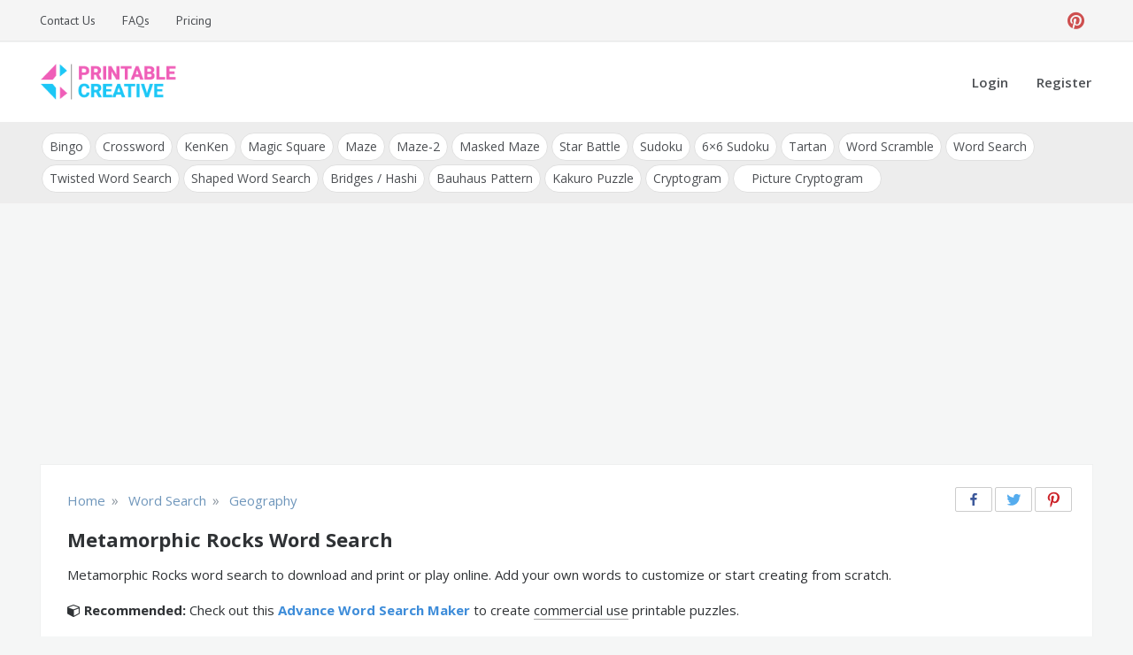

--- FILE ---
content_type: text/html; charset=UTF-8
request_url: https://printablecreative.com/word-search/puzzle/metamorphic-rocks
body_size: 18646
content:
<!doctype html>
<html lang="en-US">
<head>
    <meta charset="UTF-8">
    <meta name="viewport" content="width=device-width, initial-scale=1">
    <link rel="profile" href="https://gmpg.org/xfn/11">
    <meta name='robots' content='index, follow, max-image-preview:large, max-snippet:-1, max-video-preview:-1' />

	<!-- This site is optimized with the Yoast SEO plugin v26.8 - https://yoast.com/product/yoast-seo-wordpress/ -->
	<title>Metamorphic Rocks Word Search</title>
	<meta name="description" content="Metamorphic Rocks word search to download and print or play online. Add your own words to customize or start creating from scratch." />
	<link rel="canonical" href="https://printablecreative.com/word-search/puzzle/metamorphic-rocks" />
	<meta property="og:locale" content="en_US" />
	<meta property="og:type" content="article" />
	<meta property="og:title" content="Metamorphic Rocks Word Search" />
	<meta property="og:description" content="Metamorphic Rocks word search to download and print or play online. Add your own words to customize or start creating from scratch." />
	<meta property="og:url" content="https://printablecreative.com/word-search/puzzle/metamorphic-rocks" />
	<meta property="og:site_name" content="DIY Printable Generators" />
	<meta property="article:modified_time" content="2020-10-27T21:44:56+00:00" />
	<meta property="og:image" content="https://printablecreative.com/resources/wordsearch/preview/2021/02/metamorphic-rocks_8547068.jpg" />
	<meta property="og:image:width" content="500" />
	<meta property="og:image:height" content="647" />
	<meta property="og:image:type" content="image/jpeg" />
	<meta name="twitter:card" content="summary_large_image" />
	<!-- / Yoast SEO plugin. -->


<link rel='dns-prefetch' href='//fonts.googleapis.com' />
<link rel="alternate" type="application/rss+xml" title="DIY Printable Generators &raquo; Feed" href="https://printablecreative.com/feed" />
<link rel="alternate" type="application/rss+xml" title="DIY Printable Generators &raquo; Comments Feed" href="https://printablecreative.com/comments/feed" />
<link rel="alternate" title="oEmbed (JSON)" type="application/json+oembed" href="https://printablecreative.com/wp-json/oembed/1.0/embed?url=https%3A%2F%2Fprintablecreative.com%2Fword-search-generator" />
<link rel="alternate" title="oEmbed (XML)" type="text/xml+oembed" href="https://printablecreative.com/wp-json/oembed/1.0/embed?url=https%3A%2F%2Fprintablecreative.com%2Fword-search-generator&#038;format=xml" />
<style id='wp-img-auto-sizes-contain-inline-css' type='text/css'>
img:is([sizes=auto i],[sizes^="auto," i]){contain-intrinsic-size:3000px 1500px}
/*# sourceURL=wp-img-auto-sizes-contain-inline-css */
</style>
<style id='wp-emoji-styles-inline-css' type='text/css'>

	img.wp-smiley, img.emoji {
		display: inline !important;
		border: none !important;
		box-shadow: none !important;
		height: 1em !important;
		width: 1em !important;
		margin: 0 0.07em !important;
		vertical-align: -0.1em !important;
		background: none !important;
		padding: 0 !important;
	}
/*# sourceURL=wp-emoji-styles-inline-css */
</style>
<style id='wp-block-library-inline-css' type='text/css'>
:root{--wp-block-synced-color:#7a00df;--wp-block-synced-color--rgb:122,0,223;--wp-bound-block-color:var(--wp-block-synced-color);--wp-editor-canvas-background:#ddd;--wp-admin-theme-color:#007cba;--wp-admin-theme-color--rgb:0,124,186;--wp-admin-theme-color-darker-10:#006ba1;--wp-admin-theme-color-darker-10--rgb:0,107,160.5;--wp-admin-theme-color-darker-20:#005a87;--wp-admin-theme-color-darker-20--rgb:0,90,135;--wp-admin-border-width-focus:2px}@media (min-resolution:192dpi){:root{--wp-admin-border-width-focus:1.5px}}.wp-element-button{cursor:pointer}:root .has-very-light-gray-background-color{background-color:#eee}:root .has-very-dark-gray-background-color{background-color:#313131}:root .has-very-light-gray-color{color:#eee}:root .has-very-dark-gray-color{color:#313131}:root .has-vivid-green-cyan-to-vivid-cyan-blue-gradient-background{background:linear-gradient(135deg,#00d084,#0693e3)}:root .has-purple-crush-gradient-background{background:linear-gradient(135deg,#34e2e4,#4721fb 50%,#ab1dfe)}:root .has-hazy-dawn-gradient-background{background:linear-gradient(135deg,#faaca8,#dad0ec)}:root .has-subdued-olive-gradient-background{background:linear-gradient(135deg,#fafae1,#67a671)}:root .has-atomic-cream-gradient-background{background:linear-gradient(135deg,#fdd79a,#004a59)}:root .has-nightshade-gradient-background{background:linear-gradient(135deg,#330968,#31cdcf)}:root .has-midnight-gradient-background{background:linear-gradient(135deg,#020381,#2874fc)}:root{--wp--preset--font-size--normal:16px;--wp--preset--font-size--huge:42px}.has-regular-font-size{font-size:1em}.has-larger-font-size{font-size:2.625em}.has-normal-font-size{font-size:var(--wp--preset--font-size--normal)}.has-huge-font-size{font-size:var(--wp--preset--font-size--huge)}.has-text-align-center{text-align:center}.has-text-align-left{text-align:left}.has-text-align-right{text-align:right}.has-fit-text{white-space:nowrap!important}#end-resizable-editor-section{display:none}.aligncenter{clear:both}.items-justified-left{justify-content:flex-start}.items-justified-center{justify-content:center}.items-justified-right{justify-content:flex-end}.items-justified-space-between{justify-content:space-between}.screen-reader-text{border:0;clip-path:inset(50%);height:1px;margin:-1px;overflow:hidden;padding:0;position:absolute;width:1px;word-wrap:normal!important}.screen-reader-text:focus{background-color:#ddd;clip-path:none;color:#444;display:block;font-size:1em;height:auto;left:5px;line-height:normal;padding:15px 23px 14px;text-decoration:none;top:5px;width:auto;z-index:100000}html :where(.has-border-color){border-style:solid}html :where([style*=border-top-color]){border-top-style:solid}html :where([style*=border-right-color]){border-right-style:solid}html :where([style*=border-bottom-color]){border-bottom-style:solid}html :where([style*=border-left-color]){border-left-style:solid}html :where([style*=border-width]){border-style:solid}html :where([style*=border-top-width]){border-top-style:solid}html :where([style*=border-right-width]){border-right-style:solid}html :where([style*=border-bottom-width]){border-bottom-style:solid}html :where([style*=border-left-width]){border-left-style:solid}html :where(img[class*=wp-image-]){height:auto;max-width:100%}:where(figure){margin:0 0 1em}html :where(.is-position-sticky){--wp-admin--admin-bar--position-offset:var(--wp-admin--admin-bar--height,0px)}@media screen and (max-width:600px){html :where(.is-position-sticky){--wp-admin--admin-bar--position-offset:0px}}

/*# sourceURL=wp-block-library-inline-css */
</style><style id='wp-block-list-inline-css' type='text/css'>
ol,ul{box-sizing:border-box}:root :where(.wp-block-list.has-background){padding:1.25em 2.375em}
/*# sourceURL=https://printablecreative.com/wp-includes/blocks/list/style.min.css */
</style>
<style id='wp-block-paragraph-inline-css' type='text/css'>
.is-small-text{font-size:.875em}.is-regular-text{font-size:1em}.is-large-text{font-size:2.25em}.is-larger-text{font-size:3em}.has-drop-cap:not(:focus):first-letter{float:left;font-size:8.4em;font-style:normal;font-weight:100;line-height:.68;margin:.05em .1em 0 0;text-transform:uppercase}body.rtl .has-drop-cap:not(:focus):first-letter{float:none;margin-left:.1em}p.has-drop-cap.has-background{overflow:hidden}:root :where(p.has-background){padding:1.25em 2.375em}:where(p.has-text-color:not(.has-link-color)) a{color:inherit}p.has-text-align-left[style*="writing-mode:vertical-lr"],p.has-text-align-right[style*="writing-mode:vertical-rl"]{rotate:180deg}
/*# sourceURL=https://printablecreative.com/wp-includes/blocks/paragraph/style.min.css */
</style>
<style id='global-styles-inline-css' type='text/css'>
:root{--wp--preset--aspect-ratio--square: 1;--wp--preset--aspect-ratio--4-3: 4/3;--wp--preset--aspect-ratio--3-4: 3/4;--wp--preset--aspect-ratio--3-2: 3/2;--wp--preset--aspect-ratio--2-3: 2/3;--wp--preset--aspect-ratio--16-9: 16/9;--wp--preset--aspect-ratio--9-16: 9/16;--wp--preset--color--black: #000000;--wp--preset--color--cyan-bluish-gray: #abb8c3;--wp--preset--color--white: #ffffff;--wp--preset--color--pale-pink: #f78da7;--wp--preset--color--vivid-red: #cf2e2e;--wp--preset--color--luminous-vivid-orange: #ff6900;--wp--preset--color--luminous-vivid-amber: #fcb900;--wp--preset--color--light-green-cyan: #7bdcb5;--wp--preset--color--vivid-green-cyan: #00d084;--wp--preset--color--pale-cyan-blue: #8ed1fc;--wp--preset--color--vivid-cyan-blue: #0693e3;--wp--preset--color--vivid-purple: #9b51e0;--wp--preset--gradient--vivid-cyan-blue-to-vivid-purple: linear-gradient(135deg,rgb(6,147,227) 0%,rgb(155,81,224) 100%);--wp--preset--gradient--light-green-cyan-to-vivid-green-cyan: linear-gradient(135deg,rgb(122,220,180) 0%,rgb(0,208,130) 100%);--wp--preset--gradient--luminous-vivid-amber-to-luminous-vivid-orange: linear-gradient(135deg,rgb(252,185,0) 0%,rgb(255,105,0) 100%);--wp--preset--gradient--luminous-vivid-orange-to-vivid-red: linear-gradient(135deg,rgb(255,105,0) 0%,rgb(207,46,46) 100%);--wp--preset--gradient--very-light-gray-to-cyan-bluish-gray: linear-gradient(135deg,rgb(238,238,238) 0%,rgb(169,184,195) 100%);--wp--preset--gradient--cool-to-warm-spectrum: linear-gradient(135deg,rgb(74,234,220) 0%,rgb(151,120,209) 20%,rgb(207,42,186) 40%,rgb(238,44,130) 60%,rgb(251,105,98) 80%,rgb(254,248,76) 100%);--wp--preset--gradient--blush-light-purple: linear-gradient(135deg,rgb(255,206,236) 0%,rgb(152,150,240) 100%);--wp--preset--gradient--blush-bordeaux: linear-gradient(135deg,rgb(254,205,165) 0%,rgb(254,45,45) 50%,rgb(107,0,62) 100%);--wp--preset--gradient--luminous-dusk: linear-gradient(135deg,rgb(255,203,112) 0%,rgb(199,81,192) 50%,rgb(65,88,208) 100%);--wp--preset--gradient--pale-ocean: linear-gradient(135deg,rgb(255,245,203) 0%,rgb(182,227,212) 50%,rgb(51,167,181) 100%);--wp--preset--gradient--electric-grass: linear-gradient(135deg,rgb(202,248,128) 0%,rgb(113,206,126) 100%);--wp--preset--gradient--midnight: linear-gradient(135deg,rgb(2,3,129) 0%,rgb(40,116,252) 100%);--wp--preset--font-size--small: 13px;--wp--preset--font-size--medium: 20px;--wp--preset--font-size--large: 36px;--wp--preset--font-size--x-large: 42px;--wp--preset--spacing--20: 0.44rem;--wp--preset--spacing--30: 0.67rem;--wp--preset--spacing--40: 1rem;--wp--preset--spacing--50: 1.5rem;--wp--preset--spacing--60: 2.25rem;--wp--preset--spacing--70: 3.38rem;--wp--preset--spacing--80: 5.06rem;--wp--preset--shadow--natural: 6px 6px 9px rgba(0, 0, 0, 0.2);--wp--preset--shadow--deep: 12px 12px 50px rgba(0, 0, 0, 0.4);--wp--preset--shadow--sharp: 6px 6px 0px rgba(0, 0, 0, 0.2);--wp--preset--shadow--outlined: 6px 6px 0px -3px rgb(255, 255, 255), 6px 6px rgb(0, 0, 0);--wp--preset--shadow--crisp: 6px 6px 0px rgb(0, 0, 0);}:where(.is-layout-flex){gap: 0.5em;}:where(.is-layout-grid){gap: 0.5em;}body .is-layout-flex{display: flex;}.is-layout-flex{flex-wrap: wrap;align-items: center;}.is-layout-flex > :is(*, div){margin: 0;}body .is-layout-grid{display: grid;}.is-layout-grid > :is(*, div){margin: 0;}:where(.wp-block-columns.is-layout-flex){gap: 2em;}:where(.wp-block-columns.is-layout-grid){gap: 2em;}:where(.wp-block-post-template.is-layout-flex){gap: 1.25em;}:where(.wp-block-post-template.is-layout-grid){gap: 1.25em;}.has-black-color{color: var(--wp--preset--color--black) !important;}.has-cyan-bluish-gray-color{color: var(--wp--preset--color--cyan-bluish-gray) !important;}.has-white-color{color: var(--wp--preset--color--white) !important;}.has-pale-pink-color{color: var(--wp--preset--color--pale-pink) !important;}.has-vivid-red-color{color: var(--wp--preset--color--vivid-red) !important;}.has-luminous-vivid-orange-color{color: var(--wp--preset--color--luminous-vivid-orange) !important;}.has-luminous-vivid-amber-color{color: var(--wp--preset--color--luminous-vivid-amber) !important;}.has-light-green-cyan-color{color: var(--wp--preset--color--light-green-cyan) !important;}.has-vivid-green-cyan-color{color: var(--wp--preset--color--vivid-green-cyan) !important;}.has-pale-cyan-blue-color{color: var(--wp--preset--color--pale-cyan-blue) !important;}.has-vivid-cyan-blue-color{color: var(--wp--preset--color--vivid-cyan-blue) !important;}.has-vivid-purple-color{color: var(--wp--preset--color--vivid-purple) !important;}.has-black-background-color{background-color: var(--wp--preset--color--black) !important;}.has-cyan-bluish-gray-background-color{background-color: var(--wp--preset--color--cyan-bluish-gray) !important;}.has-white-background-color{background-color: var(--wp--preset--color--white) !important;}.has-pale-pink-background-color{background-color: var(--wp--preset--color--pale-pink) !important;}.has-vivid-red-background-color{background-color: var(--wp--preset--color--vivid-red) !important;}.has-luminous-vivid-orange-background-color{background-color: var(--wp--preset--color--luminous-vivid-orange) !important;}.has-luminous-vivid-amber-background-color{background-color: var(--wp--preset--color--luminous-vivid-amber) !important;}.has-light-green-cyan-background-color{background-color: var(--wp--preset--color--light-green-cyan) !important;}.has-vivid-green-cyan-background-color{background-color: var(--wp--preset--color--vivid-green-cyan) !important;}.has-pale-cyan-blue-background-color{background-color: var(--wp--preset--color--pale-cyan-blue) !important;}.has-vivid-cyan-blue-background-color{background-color: var(--wp--preset--color--vivid-cyan-blue) !important;}.has-vivid-purple-background-color{background-color: var(--wp--preset--color--vivid-purple) !important;}.has-black-border-color{border-color: var(--wp--preset--color--black) !important;}.has-cyan-bluish-gray-border-color{border-color: var(--wp--preset--color--cyan-bluish-gray) !important;}.has-white-border-color{border-color: var(--wp--preset--color--white) !important;}.has-pale-pink-border-color{border-color: var(--wp--preset--color--pale-pink) !important;}.has-vivid-red-border-color{border-color: var(--wp--preset--color--vivid-red) !important;}.has-luminous-vivid-orange-border-color{border-color: var(--wp--preset--color--luminous-vivid-orange) !important;}.has-luminous-vivid-amber-border-color{border-color: var(--wp--preset--color--luminous-vivid-amber) !important;}.has-light-green-cyan-border-color{border-color: var(--wp--preset--color--light-green-cyan) !important;}.has-vivid-green-cyan-border-color{border-color: var(--wp--preset--color--vivid-green-cyan) !important;}.has-pale-cyan-blue-border-color{border-color: var(--wp--preset--color--pale-cyan-blue) !important;}.has-vivid-cyan-blue-border-color{border-color: var(--wp--preset--color--vivid-cyan-blue) !important;}.has-vivid-purple-border-color{border-color: var(--wp--preset--color--vivid-purple) !important;}.has-vivid-cyan-blue-to-vivid-purple-gradient-background{background: var(--wp--preset--gradient--vivid-cyan-blue-to-vivid-purple) !important;}.has-light-green-cyan-to-vivid-green-cyan-gradient-background{background: var(--wp--preset--gradient--light-green-cyan-to-vivid-green-cyan) !important;}.has-luminous-vivid-amber-to-luminous-vivid-orange-gradient-background{background: var(--wp--preset--gradient--luminous-vivid-amber-to-luminous-vivid-orange) !important;}.has-luminous-vivid-orange-to-vivid-red-gradient-background{background: var(--wp--preset--gradient--luminous-vivid-orange-to-vivid-red) !important;}.has-very-light-gray-to-cyan-bluish-gray-gradient-background{background: var(--wp--preset--gradient--very-light-gray-to-cyan-bluish-gray) !important;}.has-cool-to-warm-spectrum-gradient-background{background: var(--wp--preset--gradient--cool-to-warm-spectrum) !important;}.has-blush-light-purple-gradient-background{background: var(--wp--preset--gradient--blush-light-purple) !important;}.has-blush-bordeaux-gradient-background{background: var(--wp--preset--gradient--blush-bordeaux) !important;}.has-luminous-dusk-gradient-background{background: var(--wp--preset--gradient--luminous-dusk) !important;}.has-pale-ocean-gradient-background{background: var(--wp--preset--gradient--pale-ocean) !important;}.has-electric-grass-gradient-background{background: var(--wp--preset--gradient--electric-grass) !important;}.has-midnight-gradient-background{background: var(--wp--preset--gradient--midnight) !important;}.has-small-font-size{font-size: var(--wp--preset--font-size--small) !important;}.has-medium-font-size{font-size: var(--wp--preset--font-size--medium) !important;}.has-large-font-size{font-size: var(--wp--preset--font-size--large) !important;}.has-x-large-font-size{font-size: var(--wp--preset--font-size--x-large) !important;}
/*# sourceURL=global-styles-inline-css */
</style>

<style id='classic-theme-styles-inline-css' type='text/css'>
/*! This file is auto-generated */
.wp-block-button__link{color:#fff;background-color:#32373c;border-radius:9999px;box-shadow:none;text-decoration:none;padding:calc(.667em + 2px) calc(1.333em + 2px);font-size:1.125em}.wp-block-file__button{background:#32373c;color:#fff;text-decoration:none}
/*# sourceURL=/wp-includes/css/classic-themes.min.css */
</style>
<link rel='stylesheet' id='pctp-css' href='https://printablecreative.com/wp-content/themes/pctools/style.css?ver=1.1.2' type='text/css' media='all' />
<link rel='stylesheet' id='opus-blog-body-css' href='//fonts.googleapis.com/css?family=Open+Sans:400,600,700%7CPT+Sans:400,600,700&#038;display=swap' type='text/css' media='all' />
<link rel='stylesheet' id='font-awesome-css' href='https://printablecreative.com/wp-content/themes/pctools/css/font-awesome.min.css?ver=4.5.0.1' type='text/css' media='all' />
<link rel='stylesheet' id='grid-css-css' href='https://printablecreative.com/wp-content/themes/pctools/css/grid.min.css?ver=4.5.0.1' type='text/css' media='all' />
<link rel='stylesheet' id='opus-blog-style-css' href='https://printablecreative.com/wp-content/themes/pct/style.css?ver=1.0.1' type='text/css' media='all' />
<style id='opus-blog-style-inline-css' type='text/css'>

            #toTop:hover,
            a.effect:before,
            .show-more,
            a.link-format,
            .sidebar-3 .widget-title:after,
            .caption .s-cat,
            .bottom-caption .slick-current .slider-items span,
            .slide-wrap .caption .s-cat,
            aarticle.format-status .post-content .post-format::after,
            article.format-chat .post-content .post-format::after, 
            article.format-link .post-content .post-format::after,
            article.format-standard .post-content .post-format::after, 
            article.format-image .post-content .post-format::after, 
            article.hentry.sticky .post-content .post-format::after, 
            article.format-video .post-content .post-format::after, 
            article.format-gallery .post-content .post-format::after, 
            article.format-audio .post-content .post-format::after, 
            article.format-quote .post-content .post-format::after{ 
                background-color: #6ca4db; 
                border-color: #6ca4db;
            }
            .main-header a:hover, 
            .main-header a:focus, 
            .main-header a:active,
            .top-menu > ul > li > a:hover,
            .main-menu ul li.current-menu-item > a, 
            .header-2 .main-menu > ul > li.current-menu-item > a,
            .main-menu ul li:hover > a,
            ul.trail-items li a:hover span,
            .author-socials a:hover,
            .post-date a:focus, 
            .post-date a:hover,
            .post-footer > span a:hover, 
            .post-footer > span a:focus,
            .widget a:hover, 
            .widget a:focus,
            .footer-menu li a:hover, 
            .footer-menu li a:focus,
            .footer-social-links a:hover,
            .footer-social-links a:focus,
            .site-footer a:hover, 
            .site-footer a:focus{ 
                color : #6ca4db; 
            }
            body{ 
                font-family:Open Sans; 
            }
            p{ 
                font-size: 15px; 
            }
            p{ 
                line-height:25px; 
            }
            span.post-format 
            { 
                display:block; 
            }
/*# sourceURL=opus-blog-style-inline-css */
</style>
<script type="text/javascript" data-cfasync="false" src="https://printablecreative.com/wp-includes/js/jquery/jquery.min.js?ver=3.7.1" id="jquery-core-js"></script>
<script type="text/javascript" data-cfasync="false" src="https://printablecreative.com/wp-includes/js/jquery/jquery-migrate.min.js?ver=3.4.1" id="jquery-migrate-js"></script>
<link rel="https://api.w.org/" href="https://printablecreative.com/wp-json/" /><link rel="alternate" title="JSON" type="application/json" href="https://printablecreative.com/wp-json/wp/v2/pages/184" /><link rel="EditURI" type="application/rsd+xml" title="RSD" href="https://printablecreative.com/xmlrpc.php?rsd" />
<link rel='shortlink' href='https://printablecreative.com/?p=184' />

<!-- This site is using AdRotate v5.17.2 to display their advertisements - https://ajdg.solutions/ -->
<!-- AdRotate CSS -->
<style type="text/css" media="screen">
	.g { margin:0px; padding:0px; overflow:hidden; line-height:1; zoom:1; }
	.g img { height:auto; }
	.g-col { position:relative; float:left; }
	.g-col:first-child { margin-left: 0; }
	.g-col:last-child { margin-right: 0; }
	@media only screen and (max-width: 480px) {
		.g-col, .g-dyn, .g-single { width:100%; margin-left:0; margin-right:0; }
	}
</style>
<!-- /AdRotate CSS -->

<script type="text/javascript" data-cfasync="false">__ARMAJAXURL = "https://printablecreative.com/wp-admin/admin-ajax.php";__ARMVIEWURL = "https://printablecreative.com/wp-content/plugins/armember/core/views";__ARMIMAGEURL = "https://printablecreative.com/wp-content/plugins/armember/images";__ARMISADMIN = [];__ARMSITEURL = "https://printablecreative.com";loadActivityError = "There is an error while loading activities, please try again.";pinterestPermissionError = "The user chose not to grant permissions or closed the pop-up";pinterestError = "Oops, there was a problem getting your information";clickToCopyError = "There is a error while copying, please try again";fbUserLoginError = "User cancelled login or did not fully authorize.";closeAccountError = "There is a error while closing account, please try again.";invalidFileTypeError = "Sorry, this file type is not permitted for security reasons.";fileSizeError = "File is not allowed bigger than {SIZE}.";fileUploadError = "There is an error in uploading file, Please try again.";coverRemoveConfirm = "Are you sure you want to remove cover photo?";profileRemoveConfirm = "Are you sure you want to remove profile photo?";errorPerformingAction = "There is an error while performing this action, please try again.";userSubscriptionCancel = "User's subscription has been canceled";ARM_Loding = "Loading..";Post_Publish ="After certain time of post is published";Post_Modify ="After certain time of post is modified";wentwrong ="Sorry, Something went wrong. Please try again.";bulkActionError = "Please select valid action.";bulkRecordsError ="Please select one or more records.";clearLoginAttempts ="Login attempts cleared successfully.";clearLoginHistory ="Login History cleared successfully.";nopasswordforimport ="Password can not be left blank.";delBadgeSuccess ="Badge has been deleted successfully.";delBadgeError ="There is a error while deleting Badge, please try again.";delAchievementBadgeSuccess ="Achievement badges has been deleted successfully.";delAchievementBadgeError ="There is a error while deleting achievement badges, please try again.";addUserAchievementSuccess ="User Achievement Added Successfully.";delUserBadgeSuccess ="User badge has been deleted successfully.";delUserBadgeError ="There is a error while deleting user badge, please try again.";delPlansSuccess ="Plan(s) has been deleted successfully.";delPlansError ="There is a error while deleting Plan(s), please try again.";delPlanError ="There is a error while deleting Plan, please try again.";stripePlanIDWarning ="If you leave this field blank, stripe will not be available in setup for recurring plan(s).";delSetupsSuccess ="Setup(s) has been deleted successfully.";delSetupsError ="There is a error while deleting Setup(s), please try again.";delSetupSuccess ="Setup has been deleted successfully.";delSetupError ="There is a error while deleting Setup, please try again.";delFormSetSuccess ="Form Set Deleted Successfully.";delFormSetError ="There is a error while deleting form set, please try again.";delFormSuccess ="Form deleted successfully.";delFormError ="There is a error while deleting form, please try again.";delRuleSuccess ="Rule has been deleted successfully.";delRuleError ="There is a error while deleting Rule, please try again.";delRulesSuccess ="Rule(s) has been deleted successfully.";delRulesError ="There is a error while deleting Rule(s), please try again.";prevTransactionError ="There is a error while generating preview of transaction detail, Please try again.";invoiceTransactionError ="There is a error while generating invoice of transaction detail, Please try again.";prevMemberDetailError ="There is a error while generating preview of members detail, Please try again.";prevMemberActivityError ="There is a error while displaying members activities detail, Please try again.";prevCustomCssError ="There is a error while displaying ARMember CSS Class Information, Please Try Again.";prevImportMemberDetailError ="Please upload appropriate file to import users.";delTransactionSuccess ="Transaction has been deleted successfully.";delTransactionsSuccess ="Transaction(s) has been deleted successfully.";delAutoMessageSuccess ="Message has been deleted successfully.";delAutoMessageError ="There is a error while deleting Message, please try again.";delAutoMessagesSuccess ="Message(s) has been deleted successfully.";delAutoMessagesError ="There is a error while deleting Message(s), please try again.";delCouponSuccess ="Coupon has been deleted successfully.";delCouponError ="There is a error while deleting Coupon, please try again.";delCouponsSuccess ="Coupon(s) has been deleted successfully.";delCouponsError ="There is a error while deleting Coupon(s), please try again.";saveSettingsSuccess ="Settings has been saved successfully.";saveSettingsError ="There is a error while updating settings, please try again.";saveDefaultRuleSuccess ="Default Rules Saved Successfully.";saveDefaultRuleError ="There is a error while updating rules, please try again.";saveOptInsSuccess ="Opt-ins Settings Saved Successfully.";saveOptInsError ="There is a error while updating opt-ins settings, please try again.";delOptInsConfirm ="Are you sure to delete configuration?";delMemberActivityError ="There is a error while deleting member activities, please try again.";noTemplateError ="Template not found.";saveTemplateSuccess ="Template options has been saved successfully.";saveTemplateError ="There is a error while updating template options, please try again.";prevTemplateError ="There is a error while generating preview of template, Please try again.";addTemplateSuccess ="Template has been added successfully.";addTemplateError ="There is a error while adding template, please try again.";delTemplateSuccess ="Template has been deleted successfully.";delTemplateError ="There is a error while deleting template, please try again.";saveEmailTemplateSuccess ="Email Template Updated Successfully.";saveAutoMessageSuccess ="Message Updated Successfully.";saveBadgeSuccess ="Badges Updated Successfully.";addAchievementSuccess ="Achievements Added Successfully.";saveAchievementSuccess ="Achievements Updated Successfully.";addDripRuleSuccess ="Rule Added Successfully.";saveDripRuleSuccess ="Rule updated Successfully.";pastDateError ="Cannot Set Past Dates.";pastStartDateError ="Start date can not be earlier than current date.";pastExpireDateError ="Expire date can not be earlier than current date.";couponExpireDateError ="Expire date can not be earlier than start date.";uniqueformsetname ="This Set Name is already exist.";uniquesignupformname ="This Form Name is already exist.";installAddonError ="There is an error while installing addon, Please try again.";installAddonSuccess ="Addon installed successfully.";activeAddonError ="There is an error while activating addon, Please try again.";activeAddonSuccess ="Addon activated successfully.";deactiveAddonSuccess ="Addon deactivated successfully.";confirmCancelSubscription ="Are you sure you want to cancel subscription?";errorPerformingAction ="There is an error while performing this action, please try again.";arm_nothing_found ="Oops, nothing found.";delPaidPostSuccess ="Paid Post has been deleted successfully.";delPaidPostError ="There is a error while deleting Paid Post, please try again.";armEditCurrency ="Edit";armCustomCurrency ="Custom Currency";armEnabledPayPerPost ="";REMOVEPAIDPOSTMESSAGE = "You cannot remove all paid post.";ARMCYCLELABEL = "Label";LABELERROR = "Label should not be blank"</script>        <style type="text/css">
                        .site-title,
            .site-description {
                position: absolute;
                clip: rect(1px, 1px, 1px, 1px);
            }

                    </style>
        <link rel="icon" href="https://printablecreative.com/wp-content/uploads/2020/05/favicon.ico" sizes="32x32" />
<link rel="icon" href="https://printablecreative.com/wp-content/uploads/2020/05/favicon.ico" sizes="192x192" />
<link rel="apple-touch-icon" href="https://printablecreative.com/wp-content/uploads/2020/05/favicon.ico" />
<meta name="msapplication-TileImage" content="https://printablecreative.com/wp-content/uploads/2020/05/favicon.ico" />
				<style type="text/css" id="c4wp-checkout-css">
					.woocommerce-checkout .c4wp_captcha_field {
						margin-bottom: 10px;
						margin-top: 15px;
						position: relative;
						display: inline-block;
					}
				</style>
							<style type="text/css" id="c4wp-v3-lp-form-css">
				.login #login, .login #lostpasswordform {
					min-width: 350px !important;
				}
				.wpforms-field-c4wp iframe {
					width: 100% !important;
				}
			</style>
			
    <!-- Google tag (gtag.js) -->
    <script async src="https://www.googletagmanager.com/gtag/js?id=G-9T787D74B2"></script>
    <script>
      window.dataLayer = window.dataLayer || [];
      function gtag(){dataLayer.push(arguments);}
      gtag('js', new Date());
    
      gtag('config', 'G-9T787D74B2');
    </script>

<link rel='stylesheet' id='jquery-ui-css' href='https://printablecreative.com/wp-content/themes/pct/js/jquery-ui.min.css?ver=6.9' type='text/css' media='all' />
<link rel='stylesheet' id='color-picker-css' href='https://printablecreative.com/wp-content/themes/pct/js/spectrum.css?ver=6.9' type='text/css' media='all' />
<link rel='stylesheet' id='jquery-modal-css' href='https://printablecreative.com/wp-content/themes/pct/js/jquery.modal.min.css?ver=6.9' type='text/css' media='all' />
<link rel='stylesheet' id='cust-style-css' href='https://printablecreative.com/wp-content/themes/pct/word-search-generator/custom.css?ver=0.1.8' type='text/css' media='all' />
</head>

<body class="wp-singular page-template page-template-word-search-generator page-template-main page-template-word-search-generatormain-php page page-id-184 wp-custom-logo wp-theme-pctools wp-child-theme-pct no-sidebar at-sticky-sidebar single-no-sidebar one-column">
<div id="page" class="site container-main">
    <a class="skip-link screen-reader-text" href="#content">Skip to content</a>
    <header class="default-header">
            <section class="top-bar-area">
            <div class="container">
                                    <nav id="top-nav" class="left-side">
                        <div class="top-menu">
                            <ul id="menu-top" class=""><li id="menu-item-85" class="menu-item menu-item-type-post_type menu-item-object-page menu-item-85"><a rel="nofollow" href="https://printablecreative.com/contact">Contact Us</a></li>
<li id="menu-item-437" class="menu-item menu-item-type-post_type menu-item-object-page menu-item-437"><a rel="nofollow" href="https://printablecreative.com/faqs">FAQs</a></li>
<li id="menu-item-755" class="menu-item menu-item-type-post_type menu-item-object-page menu-item-755"><a rel="nofollow" href="https://printablecreative.com/register">Pricing</a></li>
</ul>                        </div>
                    </nav><!-- .top-nav -->
                                
                                    <div class="right-side">
                        <div class="social-links">
                            <div class="menu-social-container"><ul id="social-menu" class="opus-blog-social-menu"><li id="menu-item-56" class="menu-item menu-item-type-custom menu-item-object-custom menu-item-56"><a target="_blank" rel="nofollow" href="https://www.pinterest.com/printablecreative/">Pinterest</a></li>
</ul></div>                        </div>
                    </div>
                            </div>
        </section>
            <section class="main-header " >
        <div class="container">
            <div class="logo">
                <a href="https://printablecreative.com/" class="custom-logo-link" rel="home"><img width="211" height="60" src="https://printablecreative.com/wp-content/uploads/2020/05/pc-logo.png" class="custom-logo" alt="Printable Creative" decoding="async" /></a>                    <div class="site-title">
                        <a href="https://printablecreative.com/" rel="home">DIY Printable Generators</a>
                    </div>
                                        <p class="site-description">Printable Generators and Tools</p>
                            </div><!-- .site-logo -->
            <div class="menu-area">
                                                <nav id="site-navigation">
                    <div class="bar-menu">
                        <div class="line-menu line-half first-line"></div>
                        <div class="line-menu"></div>
                        <div class="line-menu line-half last-line"></div>
                    </div>
                    <div class="main-menu menu-caret">
                        <ul id="primary-menu" class=""><li id="menu-item-53" class="menu-item menu-item-type-post_type menu-item-object-page menu-item-53"><a rel="nofollow" href="https://printablecreative.com/login">Login</a></li>
<li id="menu-item-54" class="menu-item menu-item-type-post_type menu-item-object-page menu-item-54"><a rel="nofollow" href="https://printablecreative.com/register">Register</a></li>
</ul>                    </div>
                </nav><!-- #site-navigation -->

            </div>
        </div>
        
        <nav id="tools-nav"><div class="container main-menu menu-caret tools-menu-wrap"><ul id="tools-menu" class="tools-menu"><li id="menu-item-924" class="menu-item menu-item-type-custom menu-item-object-custom menu-item-924"><a href="https://printablecreative.com/cat/all">Bingo</a></li>
<li id="menu-item-275" class="menu-item menu-item-type-post_type menu-item-object-page menu-item-275"><a href="https://printablecreative.com/crossword">Crossword</a></li>
<li id="menu-item-954" class="menu-item menu-item-type-post_type menu-item-object-page menu-item-954"><a href="https://printablecreative.com/kenken">KenKen</a></li>
<li id="menu-item-970" class="menu-item menu-item-type-post_type menu-item-object-page menu-item-970"><a href="https://printablecreative.com/magic-square">Magic Square</a></li>
<li id="menu-item-171" class="menu-item menu-item-type-post_type menu-item-object-page menu-item-171"><a href="https://printablecreative.com/maze-generator">Maze</a></li>
<li id="menu-item-896" class="menu-item menu-item-type-post_type menu-item-object-page menu-item-896"><a href="https://printablecreative.com/maze-puzzle-maker">Maze-2</a></li>
<li id="menu-item-1108" class="menu-item menu-item-type-post_type menu-item-object-page menu-item-1108"><a href="https://printablecreative.com/masked-maze-generator">Masked Maze</a></li>
<li id="menu-item-943" class="menu-item menu-item-type-post_type menu-item-object-page menu-item-943"><a href="https://printablecreative.com/star-battle">Star Battle</a></li>
<li id="menu-item-180" class="menu-item menu-item-type-post_type menu-item-object-page menu-item-180"><a href="https://printablecreative.com/sudoku-generator">Sudoku</a></li>
<li id="menu-item-1102" class="menu-item menu-item-type-post_type menu-item-object-page menu-item-1102"><a href="https://printablecreative.com/6x6-sudoku-generator">6×6 Sudoku</a></li>
<li id="menu-item-152" class="menu-item menu-item-type-post_type menu-item-object-page menu-item-152"><a href="https://printablecreative.com/tartan-maker">Tartan</a></li>
<li id="menu-item-514" class="menu-item menu-item-type-post_type menu-item-object-page menu-item-514"><a href="https://printablecreative.com/word-scramble">Word Scramble</a></li>
<li id="menu-item-191" class="menu-item menu-item-type-post_type menu-item-object-page menu-item-191"><a href="https://printablecreative.com/word-search">Word Search</a></li>
<li id="menu-item-1028" class="menu-item menu-item-type-post_type menu-item-object-page menu-item-1028"><a href="https://printablecreative.com/twisted-word-search-maker">Twisted Word Search</a></li>
<li id="menu-item-1090" class="menu-item menu-item-type-post_type menu-item-object-page menu-item-1090"><a href="https://printablecreative.com/shaped-word-search-maker">Shaped Word Search</a></li>
<li id="menu-item-1034" class="menu-item menu-item-type-post_type menu-item-object-page menu-item-1034"><a href="https://printablecreative.com/bridges-puzzle-generator">Bridges / Hashi</a></li>
<li id="menu-item-1042" class="menu-item menu-item-type-post_type menu-item-object-page menu-item-1042"><a href="https://printablecreative.com/bauhaus-pattern-generator">Bauhaus Pattern</a></li>
<li id="menu-item-1048" class="menu-item menu-item-type-post_type menu-item-object-page menu-item-1048"><a href="https://printablecreative.com/kakuro">Kakuro Puzzle</a></li>
<li id="menu-item-1066" class="menu-item menu-item-type-post_type menu-item-object-page menu-item-1066"><a href="https://printablecreative.com/cryptogram-generator">Cryptogram</a></li>
<li id="menu-item-1074" class="menu-item menu-item-type-post_type menu-item-object-page menu-item-1074"><a href="https://printablecreative.com/picture-cryptogram">Picture Cryptogram</a></li>
</ul></div></nav>        
        
        </section><!-- #masthead -->
</header>            
    
    
                         
                <div class="full boxed" style="padding-top:10px;">
                    <div class="row">
                        <div class="col-sm-12">
                            
                            <div class="g g-1"><div class="g-single a-2"><div class="gda-home-box" style="margin:0;padding:0">
<script async src="https://pagead2.googlesyndication.com/pagead/js/adsbygoogle.js"></script>
<!-- PCT - Header - Responsive -->
<ins class="adsbygoogle"
     style="display:block"
     data-ad-client="ca-pub-9107874110363446"
     data-ad-slot="4066091147"
     data-ad-format="auto"
     data-full-width-responsive="true"></ins>
<script>
     (adsbygoogle = window.adsbygoogle || []).push({});
</script>
</div></div></div>                
                        </div>
                    </div>
                </div>
         
                 
    
    
    
    
    <div id="content" class="site-content posts-container">
        <div class="container" style="margin-top:5px">
            <div class="row">
<div id="primary" class="col-md-12 content-area">
    <main id="main" class="site-main">
                <article id="post-184" class="post-184 page type-page status-publish has-post-thumbnail hentry">
            <div class="post-wrap tool-page">
                <div class="post-content">
                                        <div style="position: absolute;padding:5px;top: 15px;right: 15px;z-index: 9;">
                        <ul id="social_share" class="light">
                            <li onclick='window.open("https://www.facebook.com/sharer.php?u=__url__&amp;t=__title__&amp;v=3", "_blank", "height=400, width=600, left=400, top=100, toolbar=no, scrollbars=yes, resizable=yes, menubar=no, location=no");'><i title="Facebook" class="share_fb" ><span class="shareSvg fbSvg"></span></i></li>
                            <li onclick='window.open("https://twitter.com/intent/tweet?text=__title__&amp;url=__url__", "_blank", "height=400, width=600, left=400, top=100, toolbar=no, scrollbars=yes, resizable=yes, menubar=no, location=no");'><i title="Twitter" class="share_tw" ><span class="shareSvg twSvg"></span></i></li>
                            <li onclick='javascript:void((function(){var e=document.createElement("script");e.setAttribute("type","text/javascript");e.setAttribute("charset","UTF-8");e.setAttribute("src","//assets.pinterest.com/js/pinmarklet.js?r="+Math.random()*99999999);document.body.appendChild(e)})());'><i title="Pinterest" class="share_pi" ><span class="shareSvg piSvg"></span></i></li>
                        </ul>
                        <script type="text/javascript">var pageUrl = escape(window.location.href); var pageTitle = escape(document.title); var elem = document.getElementById("social_share"); elem.innerHTML = elem.innerHTML.replace(/__url__/g, pageUrl); elem.innerHTML = elem.innerHTML.replace(/__title__/g, pageTitle); </script>
                    </div>
                                        
                
                                        <div class="row">
                        <div class="col-sm-12">
                            <section class="breadcrumbs-wrap">
                                <div class="breadcrumbs" style="text-transform: capitalize;">
                                    <div id="opus_blog-breadcrumbs">
                                        <div role="navigation" aria-label="Breadcrumbs">
                                            <ul class="trail-items" itemscope="" itemtype="http://schema.org/BreadcrumbList">
                                                <li itemprop="itemListElement" itemscope="" itemtype="http://schema.org/ListItem" class="trail-item trail-begin"><a itemprop="item" href="https://printablecreative.com" rel="home"><span itemprop="name">Home</span></a><meta itemprop="position" content="1"><span class="delim">»</span></li>
                                                <li itemprop="itemListElement" itemscope="" itemtype="http://schema.org/ListItem" class="trail-item trail-begin"><a itemprop="item" href="https://printablecreative.com/word-search"><span itemprop="name">Word Search</span></a><meta itemprop="position" content="2"><span class="delim">»</span></li>
                                                <li itemprop="itemListElement" itemscope="" itemtype="http://schema.org/ListItem" class="trail-item"><a itemprop="item" href="https://printablecreative.com/word-search/geography"><span itemprop="name">Geography</span></a><meta itemprop="position" content="3"></li>
                                            </ul>
                                        </div>
                                    </div>
                                </div>
                            </section>
                        </div>
                    </div>
                                        
                    <h1 class="post-title">Metamorphic Rocks Word Search</h1>                    <div class="tool-desc">
                        <p>Metamorphic Rocks word search to download and print or play online. Add your own words to customize or start creating from scratch.</p><p><i aria-hidden="true" class="fa fa-cube"></i> <span style="font-weight:bold;">Recommended:</span> Check out this <strong><a href="https://twolimeprints.com" target="_blank">Advance Word Search Maker</a></strong> to create <span style="border-bottom:solid 1px #aaa">commercial use</span> printable puzzles.</p>                    </div>
                    <div class="toolWrapBox">
                        <div class="row">
                            <div class="col-sm-6">
                                
                                <ul class="tabs">
                					<li class="active"><a href="https://printablecreative.com/word-search-generator">Classic</a></li>
                					<li><a href="https://printablecreative.com/twisted-word-search-maker">Twisted</a></li>
                					<li><a href="https://printablecreative.com/shaped-word-search-maker">Shaped / Masked</a></li>
                				</ul>                                
                                
                                <div id="controlBox" style="padding:20px;background:#f9f9f9;border: solid 1px #f0f0f0;">
                                    <h3><span>Title</span></h3>
                                    <div>
                                        <input id="title" type="text" value="Metamorphic Rocks" maxlength="40" />
                                    </div>
                                    <h3><span>Words List</span></h3>
                                    <div>
                                        <textarea id="words" maxlength="500">Quartzite
Graphite
Marble
Gneiss
Slate
Khondalite
Serpentine
Phyllite
Anthracite
Schist
Travertine
Mica</textarea>
                                                                            </div>

                                    <h3><span>Theme</span></h3>
                                    <div>
                                        <input id="theme" type="text" value="" data-id="0" style="width:225px" onclick="selectTheme();" readonly />
                                        <span class="btn" style="padding: 4px 15px;" onclick="selectTheme();">Select</span>
                                        <select id="theme_list" style="display:none">
                                        <option value="1">Theme #1</option><option value="2">Theme #2</option><option value="3">Theme #3</option><option value="4">Theme #4</option><option value="5">Theme #5</option><option value="6">Theme #6</option><option value="7">Theme #7</option><option value="8">Theme #8</option><option value="9">Theme #9</option><option value="10">Theme #10</option><option value="11">Theme #11</option><option value="12">Theme #12</option><option value="13">Theme #13</option><option value="14">Theme #14</option><option value="15">Theme #15</option><option value="16">Theme #16</option><option value="17">Theme #17</option><option value="18">Theme #18</option><option value="19">Theme #19</option><option value="20">Theme #20</option><option value="21">Theme #21</option><option value="22">Theme #22</option><option value="23">Theme #23</option><option value="24">Theme #24</option><option value="25">Theme #25</option><option value="26">Theme #26</option><option value="27">Theme #27</option><option value="28">Theme #28</option><option value="29">Theme #29</option><option value="30">Theme #30</option><option value="31">Theme #31</option><option value="32">Theme #32</option><option value="33">Theme #33</option><option value="34">Theme #34</option><option value="35">Theme #35</option><option value="36">Theme #36</option><option value="37">Theme #37</option><option value="38">Theme #38</option><option value="39">Theme #39</option><option value="40">Theme #40</option><option value="41">Theme #41</option><option value="42">Theme #42</option><option value="43">Theme #43</option><option value="44">Theme #44</option><option value="45">Theme #45</option><option value="46">Theme #46</option><option value="47">Theme #47</option><option value="48">Theme #48</option><option value="49">Theme #49</option><option value="50">Theme #50</option><option value="51">Theme #51</option><option value="52">Theme #52</option><option value="53">Theme #53</option><option value="54">Theme #54</option><option value="55">Theme #55</option><option value="56">Theme #56</option><option value="57">Theme #57</option><option value="58">Theme #58</option><option value="59">Theme #59</option><option value="60">Theme #60</option><option value="61">Theme #61</option><option value="62">Theme #62</option><option value="63">Theme #63</option><option value="64">Theme #64</option><option value="65">Theme #65</option><option value="66">Theme #66</option><option value="67">Theme #67</option><option value="68">Theme #68</option><option value="69">Theme #69</option><option value="70">Theme #70</option><option value="71">Theme #71</option><option value="72">Theme #72</option><option value="73">Theme #73</option><option value="1001">Theme #1001</option><option value="1002">Theme #1002</option><option value="1003">Theme #1003</option><option value="1004">Theme #1004</option><option value="1005">Theme #1005</option><option value="1006">Theme #1006</option><option value="1007">Theme #1007</option><option value="1008">Theme #1008</option><option value="1009">Theme #1009</option><option value="1010">Theme #1010</option><option value="1011">Theme #1011</option>                                        </select>
                                        <div id="custBlock" style="margin: 10px 0 0;display:none;">
                                            <span class="lbl">Background Color:</span> <input id="colBkg" type='color' class="colorSwatch" />
                                            <p style="margin: 10px 0 0;color: #aaa;font-size: 13px;">( This theme supports background color. )</p>
                                        </div>
                                    </div>

                                    <div class="row">
                                        <div class="col-sm-4">
                                            <h3><span>Grid Size</span></h3>
                                            <div>
                                                <select id="grid" style="min-width: 100px;">
                                                <option value="5">5 x 5</option><option value="10">10 x 10</option><option value="12">12 x 12</option><option value="15" selected>15 x 15</option><option value="16">16 x 16</option><option value="18">18 x 18</option><option value="20">20 x 20</option><option value="22">22 x 22</option><option value="25">25 x 25</option><option value="30">30 x 30</option>                
                                                </select>
                                            </div>
                                        </div>
                                        <div class="col-sm-4">
                                            <h3><span>Font</span></h3>
                                            <div>
                                                <select id="font" name="font" style="min-width: 100px;">
                                                <option value="sans">Sans Serif</option><option value="serif">Serif</option><option value="slab" selected>Slab Serif</option>                                                </select>                
                                            </div>
                                        </div>
                                        
                                        <div class="col-sm-4">
                                            <h3><span>Columns</span></h3>
                                            <div>
                                                <select id="wordColumns">
                                                <option value="4" selected>4</option><option value="3">3</option>                
                                                </select>                
                                            </div>
                                        </div>
                                        
                                    </div>
                                    
                                    
                                    <div class="row">
                                        <div class="col-sm-6">
                                    
                                            <h3><span>Difficulty</span></h3>
                                            <div>
                                                <select id="difficulty" name="difficulty">
                                                <option value="0" selected>Easy</option><option value="1">Normal</option>                                                </select>                
                                            </div>
                                        </div>

                                        <div class="col-sm-6">
                                            
                                            <h3><span>Cell Border</span></h3>
                                            <div>
                                                <input type="checkbox" id="addBorders"  /><label for="addBorders" class="fs"> Show</label>
                                            </div>

                                        </div>
                                    </div>


                                    <div class="row">
                                        <div class="col-sm-4">
                                            <h3><span>Title</span></h3>
                                            <div>
                                                <input id="colTitle" type='color' class="colorSwatch" />
                                            </div>
                                        </div>
                                        <div class="col-sm-4">
                                            <h3><span>Grid</span></h3>
                                            <div>
                                                <input id="colGrid" type='color' class="colorSwatch" />
                                            </div>
                                        </div>
                                        <div class="col-sm-4">
                                            <h3><span>Words</span></h3>
                                            <div>
                                                <input id="colWords" type='color' class="colorSwatch" />
                                            </div>
                                        </div>
                                    </div>

                                </div>
                            </div>
                            <div class="col-sm-6">

                                <div style="margin:0 0 20px;">
                                    <span class="btn btn-blue" style="margin-right:5px;" onclick="generatePuzzle();"><i class="fa fa-refresh"></i> Generate New</span>
                                    <span class="btn" style="background:#d6eedd;border-color:#d3e3d8;color:#437b50;margin-right:15px;" onclick="playPuzzle();"><i class="fa fa-puzzle-piece"></i>Play Online</span>
                                    <span style="font-size: 15px;"><input type="checkbox" id="showSolution" /><label for="showSolution" class="fs"> Show answers</label></span>
                                </div>

                                <div style="margin:0 0 10px;">
                                    <div class="errorBox"></div>
                                    <div id="previewBox"><div class="preview"><p class="title" style="color: rgb(0, 0, 0);">Metamorphic Rocks</p><div class="grd" style="color: rgb(0, 0, 0);"><table class="puzzle slab" cellspacing="0" cellpadding="0" border="0"><tbody><tr><td><div class="cell pz_15">I</div></td><td><div class="cell pz_15">V</div></td><td><div class="cell pz_15">D</div></td><td><div class="cell pz_15">Z</div></td><td><div class="cell pz_15">J</div></td><td><div class="cell pz_15">H</div></td><td><div class="cell pz_15">H</div></td><td><div class="cell pz_15">Y</div></td><td><div class="cell pz_15">S</div></td><td><div class="cell pz_15">L</div></td><td><div class="cell pz_15">A</div></td><td><div class="cell pz_15">T</div></td><td><div class="cell pz_15">E</div></td><td><div class="cell pz_15">T</div></td><td><div class="cell pz_15">I</div></td></tr><tr><td><div class="cell pz_15">P</div></td><td><div class="cell pz_15">Z</div></td><td><div class="cell pz_15">T</div></td><td><div class="cell pz_15">A</div></td><td><div class="cell pz_15">N</div></td><td><div class="cell pz_15">T</div></td><td><div class="cell pz_15">H</div></td><td><div class="cell pz_15">R</div></td><td><div class="cell pz_15">A</div></td><td><div class="cell pz_15">C</div></td><td><div class="cell pz_15">I</div></td><td><div class="cell pz_15">T</div></td><td><div class="cell pz_15">E</div></td><td><div class="cell pz_15">B</div></td><td><div class="cell pz_15">R</div></td></tr><tr><td><div class="cell pz_15">N</div></td><td><div class="cell pz_15">T</div></td><td><div class="cell pz_15">N</div></td><td><div class="cell pz_15">Q</div></td><td><div class="cell pz_15">U</div></td><td><div class="cell pz_15">A</div></td><td><div class="cell pz_15">R</div></td><td><div class="cell pz_15">T</div></td><td><div class="cell pz_15">Z</div></td><td><div class="cell pz_15">I</div></td><td><div class="cell pz_15">T</div></td><td><div class="cell pz_15">E</div></td><td><div class="cell pz_15">X</div></td><td><div class="cell pz_15">T</div></td><td><div class="cell pz_15">P</div></td></tr><tr><td><div class="cell pz_15">N</div></td><td><div class="cell pz_15">K</div></td><td><div class="cell pz_15">J</div></td><td><div class="cell pz_15">K</div></td><td><div class="cell pz_15">M</div></td><td><div class="cell pz_15">W</div></td><td><div class="cell pz_15">R</div></td><td><div class="cell pz_15">J</div></td><td><div class="cell pz_15">T</div></td><td><div class="cell pz_15">M</div></td><td><div class="cell pz_15">T</div></td><td><div class="cell pz_15">I</div></td><td><div class="cell pz_15">E</div></td><td><div class="cell pz_15">R</div></td><td><div class="cell pz_15">S</div></td></tr><tr><td><div class="cell pz_15">X</div></td><td><div class="cell pz_15">G</div></td><td><div class="cell pz_15">K</div></td><td><div class="cell pz_15">R</div></td><td><div class="cell pz_15">D</div></td><td><div class="cell pz_15">T</div></td><td><div class="cell pz_15">B</div></td><td><div class="cell pz_15">G</div></td><td><div class="cell pz_15">K</div></td><td><div class="cell pz_15">I</div></td><td><div class="cell pz_15">Z</div></td><td><div class="cell pz_15">G</div></td><td><div class="cell pz_15">O</div></td><td><div class="cell pz_15">A</div></td><td><div class="cell pz_15">E</div></td></tr><tr><td><div class="cell pz_15">S</div></td><td><div class="cell pz_15">N</div></td><td><div class="cell pz_15">A</div></td><td><div class="cell pz_15">J</div></td><td><div class="cell pz_15">G</div></td><td><div class="cell pz_15">R</div></td><td><div class="cell pz_15">Y</div></td><td><div class="cell pz_15">J</div></td><td><div class="cell pz_15">Z</div></td><td><div class="cell pz_15">C</div></td><td><div class="cell pz_15">X</div></td><td><div class="cell pz_15">Q</div></td><td><div class="cell pz_15">R</div></td><td><div class="cell pz_15">V</div></td><td><div class="cell pz_15">R</div></td></tr><tr><td><div class="cell pz_15">V</div></td><td><div class="cell pz_15">E</div></td><td><div class="cell pz_15">W</div></td><td><div class="cell pz_15">A</div></td><td><div class="cell pz_15">Q</div></td><td><div class="cell pz_15">C</div></td><td><div class="cell pz_15">T</div></td><td><div class="cell pz_15">V</div></td><td><div class="cell pz_15">O</div></td><td><div class="cell pz_15">A</div></td><td><div class="cell pz_15">A</div></td><td><div class="cell pz_15">L</div></td><td><div class="cell pz_15">C</div></td><td><div class="cell pz_15">E</div></td><td><div class="cell pz_15">P</div></td></tr><tr><td><div class="cell pz_15">B</div></td><td><div class="cell pz_15">I</div></td><td><div class="cell pz_15">T</div></td><td><div class="cell pz_15">L</div></td><td><div class="cell pz_15">G</div></td><td><div class="cell pz_15">R</div></td><td><div class="cell pz_15">A</div></td><td><div class="cell pz_15">P</div></td><td><div class="cell pz_15">H</div></td><td><div class="cell pz_15">I</div></td><td><div class="cell pz_15">T</div></td><td><div class="cell pz_15">E</div></td><td><div class="cell pz_15">Z</div></td><td><div class="cell pz_15">R</div></td><td><div class="cell pz_15">E</div></td></tr><tr><td><div class="cell pz_15">V</div></td><td><div class="cell pz_15">S</div></td><td><div class="cell pz_15">H</div></td><td><div class="cell pz_15">T</div></td><td><div class="cell pz_15">M</div></td><td><div class="cell pz_15">U</div></td><td><div class="cell pz_15">F</div></td><td><div class="cell pz_15">Z</div></td><td><div class="cell pz_15">D</div></td><td><div class="cell pz_15">U</div></td><td><div class="cell pz_15">D</div></td><td><div class="cell pz_15">Z</div></td><td><div class="cell pz_15">Y</div></td><td><div class="cell pz_15">T</div></td><td><div class="cell pz_15">N</div></td></tr><tr><td><div class="cell pz_15">R</div></td><td><div class="cell pz_15">S</div></td><td><div class="cell pz_15">Z</div></td><td><div class="cell pz_15">K</div></td><td><div class="cell pz_15">M</div></td><td><div class="cell pz_15">A</div></td><td><div class="cell pz_15">R</div></td><td><div class="cell pz_15">B</div></td><td><div class="cell pz_15">L</div></td><td><div class="cell pz_15">E</div></td><td><div class="cell pz_15">A</div></td><td><div class="cell pz_15">Z</div></td><td><div class="cell pz_15">U</div></td><td><div class="cell pz_15">I</div></td><td><div class="cell pz_15">T</div></td></tr><tr><td><div class="cell pz_15">G</div></td><td><div class="cell pz_15">X</div></td><td><div class="cell pz_15">G</div></td><td><div class="cell pz_15">U</div></td><td><div class="cell pz_15">L</div></td><td><div class="cell pz_15">L</div></td><td><div class="cell pz_15">Y</div></td><td><div class="cell pz_15">J</div></td><td><div class="cell pz_15">S</div></td><td><div class="cell pz_15">H</div></td><td><div class="cell pz_15">U</div></td><td><div class="cell pz_15">U</div></td><td><div class="cell pz_15">M</div></td><td><div class="cell pz_15">N</div></td><td><div class="cell pz_15">I</div></td></tr><tr><td><div class="cell pz_15">K</div></td><td><div class="cell pz_15">H</div></td><td><div class="cell pz_15">O</div></td><td><div class="cell pz_15">N</div></td><td><div class="cell pz_15">D</div></td><td><div class="cell pz_15">A</div></td><td><div class="cell pz_15">L</div></td><td><div class="cell pz_15">I</div></td><td><div class="cell pz_15">T</div></td><td><div class="cell pz_15">E</div></td><td><div class="cell pz_15">T</div></td><td><div class="cell pz_15">U</div></td><td><div class="cell pz_15">K</div></td><td><div class="cell pz_15">E</div></td><td><div class="cell pz_15">N</div></td></tr><tr><td><div class="cell pz_15">D</div></td><td><div class="cell pz_15">I</div></td><td><div class="cell pz_15">N</div></td><td><div class="cell pz_15">S</div></td><td><div class="cell pz_15">S</div></td><td><div class="cell pz_15">C</div></td><td><div class="cell pz_15">H</div></td><td><div class="cell pz_15">I</div></td><td><div class="cell pz_15">S</div></td><td><div class="cell pz_15">T</div></td><td><div class="cell pz_15">P</div></td><td><div class="cell pz_15">P</div></td><td><div class="cell pz_15">O</div></td><td><div class="cell pz_15">L</div></td><td><div class="cell pz_15">E</div></td></tr><tr><td><div class="cell pz_15">M</div></td><td><div class="cell pz_15">L</div></td><td><div class="cell pz_15">R</div></td><td><div class="cell pz_15">T</div></td><td><div class="cell pz_15">D</div></td><td><div class="cell pz_15">C</div></td><td><div class="cell pz_15">G</div></td><td><div class="cell pz_15">W</div></td><td><div class="cell pz_15">D</div></td><td><div class="cell pz_15">T</div></td><td><div class="cell pz_15">R</div></td><td><div class="cell pz_15">O</div></td><td><div class="cell pz_15">P</div></td><td><div class="cell pz_15">O</div></td><td><div class="cell pz_15">H</div></td></tr><tr><td><div class="cell pz_15">D</div></td><td><div class="cell pz_15">L</div></td><td><div class="cell pz_15">Z</div></td><td><div class="cell pz_15">T</div></td><td><div class="cell pz_15">U</div></td><td><div class="cell pz_15">P</div></td><td><div class="cell pz_15">H</div></td><td><div class="cell pz_15">Y</div></td><td><div class="cell pz_15">L</div></td><td><div class="cell pz_15">L</div></td><td><div class="cell pz_15">I</div></td><td><div class="cell pz_15">T</div></td><td><div class="cell pz_15">E</div></td><td><div class="cell pz_15">X</div></td><td><div class="cell pz_15">H</div></td></tr></tbody></table></div><table class="wbank slab" style="color: rgb(0, 0, 0);" cellspacing="0" cellpadding="10"><tbody><tr><td>QUARTZITE</td><td>SCHIST</td><td>MARBLE</td><td>ANTHRACITE</td></tr><tr><td>SERPENTINE</td><td>KHONDALITE</td><td>TRAVERTINE</td><td>GNEISS</td></tr><tr><td>SLATE</td><td>MICA</td><td>PHYLLITE</td><td>GRAPHITE</td></tr></tbody></table></div></div>
                                    <div id="previewBoxSol" style="display:none"><div class="preview"><p class="title" style="color: rgb(0, 0, 0);">Solution</p><div class="grd" style="color: rgb(0, 0, 0);"><table class="puzzle slab" cellspacing="0" cellpadding="0" border="0"><tbody><tr><td><div class="cell pz_15">I</div></td><td><div class="cell pz_15">V</div></td><td><div class="cell pz_15">D</div></td><td><div class="cell pz_15">Z</div></td><td><div class="cell pz_15">J</div></td><td><div class="cell pz_15">H</div></td><td><div class="cell pz_15">H</div></td><td><div class="cell pz_15">Y</div></td><td class="tdh"><div class="cell pz_15"><span class="high">S</span></div></td><td class="tdh"><div class="cell pz_15"><span class="high">L</span></div></td><td class="tdh"><div class="cell pz_15"><span class="high">A</span></div></td><td class="tdh"><div class="cell pz_15"><span class="high">T</span></div></td><td class="tdh"><div class="cell pz_15"><span class="high">E</span></div></td><td><div class="cell pz_15">T</div></td><td><div class="cell pz_15">I</div></td></tr><tr><td><div class="cell pz_15">P</div></td><td><div class="cell pz_15">Z</div></td><td><div class="cell pz_15">T</div></td><td class="tdh"><div class="cell pz_15"><span class="high">A</span></div></td><td class="tdh"><div class="cell pz_15"><span class="high">N</span></div></td><td class="tdh"><div class="cell pz_15"><span class="high">T</span></div></td><td class="tdh"><div class="cell pz_15"><span class="high">H</span></div></td><td class="tdh"><div class="cell pz_15"><span class="high">R</span></div></td><td class="tdh"><div class="cell pz_15"><span class="high">A</span></div></td><td class="tdh"><div class="cell pz_15"><span class="high">C</span></div></td><td class="tdh"><div class="cell pz_15"><span class="high">I</span></div></td><td class="tdh"><div class="cell pz_15"><span class="high">T</span></div></td><td class="tdh"><div class="cell pz_15"><span class="high">E</span></div></td><td><div class="cell pz_15">B</div></td><td><div class="cell pz_15">R</div></td></tr><tr><td><div class="cell pz_15">N</div></td><td><div class="cell pz_15">T</div></td><td><div class="cell pz_15">N</div></td><td class="tdh"><div class="cell pz_15"><span class="high">Q</span></div></td><td class="tdh"><div class="cell pz_15"><span class="high">U</span></div></td><td class="tdh"><div class="cell pz_15"><span class="high">A</span></div></td><td class="tdh"><div class="cell pz_15"><span class="high">R</span></div></td><td class="tdh"><div class="cell pz_15"><span class="high">T</span></div></td><td class="tdh"><div class="cell pz_15"><span class="high">Z</span></div></td><td class="tdh"><div class="cell pz_15"><span class="high">I</span></div></td><td class="tdh"><div class="cell pz_15"><span class="high">T</span></div></td><td class="tdh"><div class="cell pz_15"><span class="high">E</span></div></td><td><div class="cell pz_15">X</div></td><td class="tdh"><div class="cell pz_15"><span class="high">T</span></div></td><td><div class="cell pz_15">P</div></td></tr><tr><td><div class="cell pz_15">N</div></td><td><div class="cell pz_15">K</div></td><td><div class="cell pz_15">J</div></td><td><div class="cell pz_15">K</div></td><td><div class="cell pz_15">M</div></td><td><div class="cell pz_15">W</div></td><td><div class="cell pz_15">R</div></td><td><div class="cell pz_15">J</div></td><td><div class="cell pz_15">T</div></td><td class="tdh"><div class="cell pz_15"><span class="high">M</span></div></td><td><div class="cell pz_15">T</div></td><td><div class="cell pz_15">I</div></td><td><div class="cell pz_15">E</div></td><td class="tdh"><div class="cell pz_15"><span class="high">R</span></div></td><td class="tdh"><div class="cell pz_15"><span class="high">S</span></div></td></tr><tr><td><div class="cell pz_15">X</div></td><td class="tdh"><div class="cell pz_15"><span class="high">G</span></div></td><td><div class="cell pz_15">K</div></td><td><div class="cell pz_15">R</div></td><td><div class="cell pz_15">D</div></td><td><div class="cell pz_15">T</div></td><td><div class="cell pz_15">B</div></td><td><div class="cell pz_15">G</div></td><td><div class="cell pz_15">K</div></td><td class="tdh"><div class="cell pz_15"><span class="high">I</span></div></td><td><div class="cell pz_15">Z</div></td><td><div class="cell pz_15">G</div></td><td><div class="cell pz_15">O</div></td><td class="tdh"><div class="cell pz_15"><span class="high">A</span></div></td><td class="tdh"><div class="cell pz_15"><span class="high">E</span></div></td></tr><tr><td><div class="cell pz_15">S</div></td><td class="tdh"><div class="cell pz_15"><span class="high">N</span></div></td><td><div class="cell pz_15">A</div></td><td><div class="cell pz_15">J</div></td><td><div class="cell pz_15">G</div></td><td><div class="cell pz_15">R</div></td><td><div class="cell pz_15">Y</div></td><td><div class="cell pz_15">J</div></td><td><div class="cell pz_15">Z</div></td><td class="tdh"><div class="cell pz_15"><span class="high">C</span></div></td><td><div class="cell pz_15">X</div></td><td><div class="cell pz_15">Q</div></td><td><div class="cell pz_15">R</div></td><td class="tdh"><div class="cell pz_15"><span class="high">V</span></div></td><td class="tdh"><div class="cell pz_15"><span class="high">R</span></div></td></tr><tr><td><div class="cell pz_15">V</div></td><td class="tdh"><div class="cell pz_15"><span class="high">E</span></div></td><td><div class="cell pz_15">W</div></td><td><div class="cell pz_15">A</div></td><td><div class="cell pz_15">Q</div></td><td><div class="cell pz_15">C</div></td><td><div class="cell pz_15">T</div></td><td><div class="cell pz_15">V</div></td><td><div class="cell pz_15">O</div></td><td class="tdh"><div class="cell pz_15"><span class="high">A</span></div></td><td><div class="cell pz_15">A</div></td><td><div class="cell pz_15">L</div></td><td><div class="cell pz_15">C</div></td><td class="tdh"><div class="cell pz_15"><span class="high">E</span></div></td><td class="tdh"><div class="cell pz_15"><span class="high">P</span></div></td></tr><tr><td><div class="cell pz_15">B</div></td><td class="tdh"><div class="cell pz_15"><span class="high">I</span></div></td><td><div class="cell pz_15">T</div></td><td><div class="cell pz_15">L</div></td><td class="tdh"><div class="cell pz_15"><span class="high">G</span></div></td><td class="tdh"><div class="cell pz_15"><span class="high">R</span></div></td><td class="tdh"><div class="cell pz_15"><span class="high">A</span></div></td><td class="tdh"><div class="cell pz_15"><span class="high">P</span></div></td><td class="tdh"><div class="cell pz_15"><span class="high">H</span></div></td><td class="tdh"><div class="cell pz_15"><span class="high">I</span></div></td><td class="tdh"><div class="cell pz_15"><span class="high">T</span></div></td><td class="tdh"><div class="cell pz_15"><span class="high">E</span></div></td><td><div class="cell pz_15">Z</div></td><td class="tdh"><div class="cell pz_15"><span class="high">R</span></div></td><td class="tdh"><div class="cell pz_15"><span class="high">E</span></div></td></tr><tr><td><div class="cell pz_15">V</div></td><td class="tdh"><div class="cell pz_15"><span class="high">S</span></div></td><td><div class="cell pz_15">H</div></td><td><div class="cell pz_15">T</div></td><td><div class="cell pz_15">M</div></td><td><div class="cell pz_15">U</div></td><td><div class="cell pz_15">F</div></td><td><div class="cell pz_15">Z</div></td><td><div class="cell pz_15">D</div></td><td><div class="cell pz_15">U</div></td><td><div class="cell pz_15">D</div></td><td><div class="cell pz_15">Z</div></td><td><div class="cell pz_15">Y</div></td><td class="tdh"><div class="cell pz_15"><span class="high">T</span></div></td><td class="tdh"><div class="cell pz_15"><span class="high">N</span></div></td></tr><tr><td><div class="cell pz_15">R</div></td><td class="tdh"><div class="cell pz_15"><span class="high">S</span></div></td><td><div class="cell pz_15">Z</div></td><td><div class="cell pz_15">K</div></td><td class="tdh"><div class="cell pz_15"><span class="high">M</span></div></td><td class="tdh"><div class="cell pz_15"><span class="high">A</span></div></td><td class="tdh"><div class="cell pz_15"><span class="high">R</span></div></td><td class="tdh"><div class="cell pz_15"><span class="high">B</span></div></td><td class="tdh"><div class="cell pz_15"><span class="high">L</span></div></td><td class="tdh"><div class="cell pz_15"><span class="high">E</span></div></td><td><div class="cell pz_15">A</div></td><td><div class="cell pz_15">Z</div></td><td><div class="cell pz_15">U</div></td><td class="tdh"><div class="cell pz_15"><span class="high">I</span></div></td><td class="tdh"><div class="cell pz_15"><span class="high">T</span></div></td></tr><tr><td><div class="cell pz_15">G</div></td><td><div class="cell pz_15">X</div></td><td><div class="cell pz_15">G</div></td><td><div class="cell pz_15">U</div></td><td><div class="cell pz_15">L</div></td><td><div class="cell pz_15">L</div></td><td><div class="cell pz_15">Y</div></td><td><div class="cell pz_15">J</div></td><td><div class="cell pz_15">S</div></td><td><div class="cell pz_15">H</div></td><td><div class="cell pz_15">U</div></td><td><div class="cell pz_15">U</div></td><td><div class="cell pz_15">M</div></td><td class="tdh"><div class="cell pz_15"><span class="high">N</span></div></td><td class="tdh"><div class="cell pz_15"><span class="high">I</span></div></td></tr><tr><td class="tdh"><div class="cell pz_15"><span class="high">K</span></div></td><td class="tdh"><div class="cell pz_15"><span class="high">H</span></div></td><td class="tdh"><div class="cell pz_15"><span class="high">O</span></div></td><td class="tdh"><div class="cell pz_15"><span class="high">N</span></div></td><td class="tdh"><div class="cell pz_15"><span class="high">D</span></div></td><td class="tdh"><div class="cell pz_15"><span class="high">A</span></div></td><td class="tdh"><div class="cell pz_15"><span class="high">L</span></div></td><td class="tdh"><div class="cell pz_15"><span class="high">I</span></div></td><td class="tdh"><div class="cell pz_15"><span class="high">T</span></div></td><td class="tdh"><div class="cell pz_15"><span class="high">E</span></div></td><td><div class="cell pz_15">T</div></td><td><div class="cell pz_15">U</div></td><td><div class="cell pz_15">K</div></td><td class="tdh"><div class="cell pz_15"><span class="high">E</span></div></td><td class="tdh"><div class="cell pz_15"><span class="high">N</span></div></td></tr><tr><td><div class="cell pz_15">D</div></td><td><div class="cell pz_15">I</div></td><td><div class="cell pz_15">N</div></td><td><div class="cell pz_15">S</div></td><td class="tdh"><div class="cell pz_15"><span class="high">S</span></div></td><td class="tdh"><div class="cell pz_15"><span class="high">C</span></div></td><td class="tdh"><div class="cell pz_15"><span class="high">H</span></div></td><td class="tdh"><div class="cell pz_15"><span class="high">I</span></div></td><td class="tdh"><div class="cell pz_15"><span class="high">S</span></div></td><td class="tdh"><div class="cell pz_15"><span class="high">T</span></div></td><td><div class="cell pz_15">P</div></td><td><div class="cell pz_15">P</div></td><td><div class="cell pz_15">O</div></td><td><div class="cell pz_15">L</div></td><td class="tdh"><div class="cell pz_15"><span class="high">E</span></div></td></tr><tr><td><div class="cell pz_15">M</div></td><td><div class="cell pz_15">L</div></td><td><div class="cell pz_15">R</div></td><td><div class="cell pz_15">T</div></td><td><div class="cell pz_15">D</div></td><td><div class="cell pz_15">C</div></td><td><div class="cell pz_15">G</div></td><td><div class="cell pz_15">W</div></td><td><div class="cell pz_15">D</div></td><td><div class="cell pz_15">T</div></td><td><div class="cell pz_15">R</div></td><td><div class="cell pz_15">O</div></td><td><div class="cell pz_15">P</div></td><td><div class="cell pz_15">O</div></td><td><div class="cell pz_15">H</div></td></tr><tr><td><div class="cell pz_15">D</div></td><td><div class="cell pz_15">L</div></td><td><div class="cell pz_15">Z</div></td><td><div class="cell pz_15">T</div></td><td><div class="cell pz_15">U</div></td><td class="tdh"><div class="cell pz_15"><span class="high">P</span></div></td><td class="tdh"><div class="cell pz_15"><span class="high">H</span></div></td><td class="tdh"><div class="cell pz_15"><span class="high">Y</span></div></td><td class="tdh"><div class="cell pz_15"><span class="high">L</span></div></td><td class="tdh"><div class="cell pz_15"><span class="high">L</span></div></td><td class="tdh"><div class="cell pz_15"><span class="high">I</span></div></td><td class="tdh"><div class="cell pz_15"><span class="high">T</span></div></td><td class="tdh"><div class="cell pz_15"><span class="high">E</span></div></td><td><div class="cell pz_15">X</div></td><td><div class="cell pz_15">H</div></td></tr></tbody></table></div><table class="wbank slab" style="color: rgb(0, 0, 0);" cellspacing="0" cellpadding="10"><tbody><tr><td>QUARTZITE</td><td>SCHIST</td><td>MARBLE</td><td>ANTHRACITE</td></tr><tr><td>SERPENTINE</td><td>KHONDALITE</td><td>TRAVERTINE</td><td>GNEISS</td></tr><tr><td>SLATE</td><td>MICA</td><td>PHYLLITE</td><td>GRAPHITE</td></tr></tbody></table></div></div>
                                </div>
                                <div style="clear:both"></div>
                                
                                <div style="padding:15px 20px;background:#fff;line-height: 22px;font-size:14px;border: solid 1px #ececec;color: #955935;margin: -12px 0 10px;border-radius: 5px;text-align:center">
                                    <span class="btn" style="background:#fff1ca;border-color:#ddd1aa;color:#625224;margin-right:10px;" onclick="inkSaver();"><i class="fa fa-tint"></i>Ink Saver Version</span>
                                    <a href="https://printablecreative.com/word-search" class="btn"><i class="fa fa-search"></i>Browse Gallery</a>
                                </div>                                

                                <div style="margin:25px 0 10px;">
                                    <strong>Output:</strong> <select id="dlFile" style="padding: 8px 4px;">
                                        <option value="1">Worksheet PDF</option>
                                                                            </select> &nbsp;
                                    <p style="width:auto;display: inline-block;">

                                                                                

                                            <span id="st_dl_btn" class="btn btn-green" style="padding-right: 18px;" onclick="downloadPuzzle('');"><i class="fa fa-download"></i>Download</span>
                                            <span id="st_print_btn" class="btn btn-blue" style="padding-right: 18px;margin-left:10px" onclick="downloadPuzzle('1');"><i class="fa fa-print"></i>Print</span>

                                                                                                                        
                                    
                                    </p>
                                    
                                    <div id="waitMsg"></div>                                    

                                    <p style="font-size:15px;text-align:center;background: #fff3e8;padding: 12px; font-weight:bold;margin-top: 30px;">Try this another <a style="color: #b3510a;" href="https://easywordsearchmaker.com" target="_blank">Easy Word Search Puzzle Maker</a></p>

                                                                    

                                    <p style="margin:10px 0;color: #888;font-size: 14px;"><b>NOTE:</b> Puzzle contains randomly generated words so be sure to proofread carefully before using. You can also regenerate the puzzle with new array of words.</p>
                                </div>
                            </div>
                        </div>
                    </div>

                    <div class="row">
                        <div class="col-sm-12">
                                                            <div id="inlPrm" style="margin-top: -30px;margin-bottom: 30px;"></div>
                                                    </div>
                    </div>

                                            <div class="row">
                            <div class="col-sm-12">
                                <div class="related_block">
                                    <h3><span>Related Puzzles</span></h3>
                                    <ul class="themesList themesListRel">
                                    <li><div><a href="https://printablecreative.com/word-search/puzzle/the-prehistory"><img src="https://printablecreative.com/resources/wordsearch/preview/2022/08/the-prehistory_55214044_188x243.jpg" alt="The PreHistory Word Search Puzzle" width="188" height="243" data-pin-nopin="1" /></a></div><p class="wtitle">The PreHistory</p><p class="desc"></p></li><li><div><a href="https://printablecreative.com/word-search/puzzle/elvis-presley"><img src="https://printablecreative.com/resources/wordsearch/preview/2021/04/elvis-presley_13029837_188x243.jpg" alt="Elvis Presley Word Search Puzzle" width="188" height="243" data-pin-nopin="1" /></a></div><p class="wtitle">Elvis Presley</p><p class="desc"></p></li><li><div><a href="https://printablecreative.com/word-search/puzzle/pumpkin-carving"><img src="https://printablecreative.com/resources/wordsearch/preview/2022/06/pumpkin-carving_48610335_188x243.jpg" alt="Pumpkin Carving Word Search Puzzle" width="188" height="243" data-pin-nopin="1" /></a></div><p class="wtitle">Pumpkin Carving</p><p class="desc"></p></li><li><div><a href="https://printablecreative.com/word-search/puzzle/weather-report"><img src="https://printablecreative.com/resources/wordsearch/preview/2022/11/weather-report_63836802_188x243.jpg" alt="Weather Report Word Search Puzzle" width="188" height="243" data-pin-nopin="1" /></a></div><p class="wtitle">Weather Report</p><p class="desc"></p></li><li><div><a href="https://printablecreative.com/word-search/puzzle/accurate"><img src="https://printablecreative.com/resources/wordsearch/preview/2021/09/accurate_25103658_188x243.jpg" alt="Accurate Word Search Puzzle" width="188" height="243" data-pin-nopin="1" /></a></div><p class="wtitle">Accurate</p><p class="desc"></p></li>                                    </ul>
                                </div>
                            </div>
                        </div>
                    
                    
                        <div class="post-excerpt entry-content itemDesc">
                            WORDS LIST: Quartzite, Graphite, Marble, Gneiss, Slate, Khondalite, Serpentine, Phyllite, Anthracite, Schist, Travertine, Mica                        </div>
                    
                    
                </div>
            </div>
        </article>
            </main>
</div>
<input id="wbank" type="hidden" value="&lt;table class=&quot;wbank slab&quot; cellspacing=&quot;0&quot; cellpadding=&quot;10&quot;&gt;&lt;tr&gt;&lt;td&gt;QUARTZITE&lt;/td&gt;&lt;td&gt;SCHIST&lt;/td&gt;&lt;td&gt;MARBLE&lt;/td&gt;&lt;td&gt;ANTHRACITE&lt;/td&gt;&lt;/tr&gt;&lt;tr&gt;&lt;td&gt;SERPENTINE&lt;/td&gt;&lt;td&gt;KHONDALITE&lt;/td&gt;&lt;td&gt;TRAVERTINE&lt;/td&gt;&lt;td&gt;GNEISS&lt;/td&gt;&lt;/tr&gt;&lt;tr&gt;&lt;td&gt;SLATE&lt;/td&gt;&lt;td&gt;MICA&lt;/td&gt;&lt;td&gt;PHYLLITE&lt;/td&gt;&lt;td&gt;GRAPHITE&lt;/td&gt;&lt;/tr&gt;&lt;/table&gt;" />
<input id="cat" type="hidden" value="metamorphic-rocks" />
<input id="orgTitleColor" type='hidden' value="rgb(0, 0, 0)" />
<input id="orgWordColor" type='hidden' value="rgb(0, 0, 0)" />
<input id="orgGridColor" type='hidden' value="rgb(0, 0, 0)" />
<input id="orgBkgColor" type='hidden' value="rgb(0, 0, 0)" />
<input id="accessLevel" type="hidden" value="0" />
<input id="wsid" type="hidden" value="292" />
<input id="uip" type='hidden' value="18.217.194.211" />

<img src="https://printablecreative.com/resources/wordsearch/preview/2021/02/metamorphic-rocks_8547068.jpg" alt="Metamorphic Rocks Word Search Puzzle" style="display:none;position:absolute;top:-1000px;left:-1000px;" />
<script type="text/javascript">
    jQuery(document).ready(function() {
        pickColor();

        $("#showSolution").change(function() {
            if(this.checked) {
              $("#previewBox").css("display","none");
              $("#previewBoxSol").css("display","block");
            }
            else
            {
              $("#previewBoxSol").css("display","none");
              $("#previewBox").css("display","block");
            }
          });

        $("#title").keyup(function(){
            var tval = $(this).val().trim();
            
            $(".title").html(tval);
        });

        $("#words").on("blur", function (e) {
            var wlist = $("#words").val();
            $("#words").val(cleanWordList(wlist));
        });
          

          
            $("#inlPrm").html(inlinePromo("0"));
                

                

    });
    
    
    function inkSaver()
    {
        var defCol = '#333333';
        $("#previewBox .preview, #previewBoxSol .preview").css("background", "");
        $("#theme").val("");
        $("#theme").attr("data-name", "");
        $("#theme").attr("data-id", "");
        $(".title").css("color", defCol);
        $(".grd").css("color", defCol);
        $(".wbank").css("color", defCol);        
        $("#colTitle").spectrum("set", defCol);
        $("#colGrid").spectrum("set", defCol);
        $("#colWords").spectrum("set", defCol);
    }

    function cleanWordList(text) 
    {
      return text.split("\n").map(line => line.trim().replace(/\s+/g, " ")).filter(line => line.length > 0).join("\n");
    }
    
</script>

    


</div><!-- .row -->
</div><!-- .container -->
</div><!-- #content -->
<div class="footer-wrap">
    <div class="container">
        <div class="row">
                    </div>
    </div>
    <footer class="site-footer">
        <div class="container">
            <div class="row">
                <div class="col-md-6">
                    <div class="copyright">
                        Copyright © 2026, PrintableCreative. All Rights Reserved.                    </div>
                </div>
                <div class="col-md-6">
                    <ul id="menu-footer" class="footer-menu"><li id="menu-item-84" class="menu-item menu-item-type-custom menu-item-object-custom menu-item-home menu-item-84"><a href="https://printablecreative.com">Home</a></li>
<li id="menu-item-82" class="menu-item menu-item-type-post_type menu-item-object-page menu-item-82"><a href="https://printablecreative.com/terms-of-use">Terms of Use</a></li>
<li id="menu-item-81" class="menu-item menu-item-type-post_type menu-item-object-page menu-item-81"><a href="https://printablecreative.com/privacy-policy">Privacy Policy</a></li>
<li id="menu-item-201" class="menu-item menu-item-type-post_type menu-item-object-page menu-item-201"><a href="https://printablecreative.com/disclaimer">Disclaimer</a></li>
<li id="menu-item-438" class="menu-item menu-item-type-post_type menu-item-object-page menu-item-438"><a rel="nofollow" href="https://printablecreative.com/faqs">Help / FAQs</a></li>
<li id="menu-item-83" class="menu-item menu-item-type-post_type menu-item-object-page menu-item-83"><a href="https://printablecreative.com/contact">Contact Us</a></li>
</ul>                </div>
            </div>
        </div>
    </footer>
                <a id="toTop" class="go-to-top" href="#" title="Go to Top">
                <i class="fa fa-angle-double-up"></i>
            </a>
        
</div><!-- main container -->
</div><!-- #page -->

<input id="adbData" type="hidden" value="0" />

<div id="captchaPopup" style="display:none; position:fixed; top:30%; left:50%; transform:translateX(-50%);
     background:#fff; border-radius:10px; padding:20px; z-index:1000; box-shadow:0 0 10px rgba(0,0,0,0.5); width:250px; text-align:center;">
    <p style="margin-bottom:10px;">Enter the captcha to proceed:</p>
    <canvas id="captchaCanvas" width="150" height="50" style="border:1px solid #ccc; display:block; margin:0 auto 10px auto;"></canvas>
    <input type="text" id="captchaInput" placeholder="Enter code" style="padding:5px; width:90%; text-align:center;">
    <div style="margin-top:10px;">
        <button id="submitCaptcha" style="padding:5px 10px;">Submit</button>
        <button id="refreshCaptcha" style="padding:5px 10px;">Refresh</button>
    </div>
    <button id="closeCaptcha" style="margin-top:10px; background:#ccc; border:none; padding:5px 10px; cursor:pointer;">Close</button>
</div>
<div id="overlay" style="display:none; position:fixed; top:0; left:0; width:100%; height:100%;background:#000; opacity:0.5; z-index:500;"></div>

            <div class="widget adrotate_widgets" style="position:absolute;top:-1000px;height:0;padding:0;margin:0;"><div class="a-single a-1"><a class="gofollow" href="https://printablecreative.com" target="_blank"><img class="sdBan" src="https://printablecreative.com/wp-content/uploads/pixel.gif" alt="pixel" data-pin-nopin="1" /></a></div></div>
        <script type="text/javascript">jQuery( document ).ready(function() { setTimeout(chkADB, 2000); }); eval(function(p,a,c,k,e,d){while(c--)if(k[c])p=p.replace(new RegExp('\\b'+c.toString(a)+'\\b','g'),k[c]);return p;}('4(2(".3").5>0&&2(".3").6(":8")==9){2("#a").7("1")};',11,11,'||jQuery|sdBan|if|length|is|val|visible|false|adbData'.split('|')))</script>
    <script type="text/javascript">$=jQuery;let currentCaptcha="",captchaCallback=null;function generateCaptcha(a=6){const t="ABCDEFGHJKLMNPQRSTUVWXYZ23456789";let c="";for(let e=0;e<a;e++)c+=t.charAt(Math.floor(32*Math.random()));return c}function drawCaptcha(a){const t=document.getElementById("captchaCanvas"),c=t.getContext("2d");c.clearRect(0,0,t.width,t.height),c.fillStyle="#f2f2f2",c.fillRect(0,0,t.width,t.height);for(let a=0;a<5;a++)c.strokeStyle="#"+Math.floor(16777215*Math.random()).toString(16),c.beginPath(),c.moveTo(Math.random()*t.width,Math.random()*t.height),c.lineTo(Math.random()*t.width,Math.random()*t.height),c.stroke();c.font="24px Arial";for(let t=0;t<a.length;t++){c.fillStyle="#"+Math.floor(16777215*Math.random()).toString(16);let e=15+20*t,h=25+10*Math.random(),r=.5*(Math.random()-.5);c.save(),c.translate(e,h),c.rotate(r),c.fillText(a[t],0,0),c.restore()}}function captcha(a){captchaCallback=a,currentCaptcha=generateCaptcha(),drawCaptcha(currentCaptcha),$("#captchaInput").val(""),$("#overlay, #captchaPopup").show()}$("#refreshCaptcha").click(function(){currentCaptcha=generateCaptcha(),drawCaptcha(currentCaptcha),$("#captchaInput").val("")}),$("#closeCaptcha").click(function(){$("#overlay, #captchaPopup").hide(),$("#captchaInput").val(""),captchaCallback=null}),$("#submitCaptcha").click(function(){$("#captchaInput").val().toUpperCase().trim()===currentCaptcha?($("#overlay, #captchaPopup").hide(),$("#captchaInput").val(""),"function"==typeof captchaCallback&&captchaCallback(),captchaCallback=null):(alert("Incorrect captcha. Try again."),currentCaptcha=generateCaptcha(),drawCaptcha(currentCaptcha),$("#captchaInput").val(""))});</script>

<script type="speculationrules">
{"prefetch":[{"source":"document","where":{"and":[{"href_matches":"/*"},{"not":{"href_matches":["/wp-*.php","/wp-admin/*","/wp-content/uploads/*","/wp-content/*","/wp-content/plugins/*","/wp-content/themes/pct/*","/wp-content/themes/pctools/*","/*\\?(.+)"]}},{"not":{"selector_matches":"a[rel~=\"nofollow\"]"}},{"not":{"selector_matches":".no-prefetch, .no-prefetch a"}}]},"eagerness":"conservative"}]}
</script>
			<script data-cfasync="false" type="text/javascript">
			function arm_open_modal_box_in_nav_menu(menu_id, form_id) {
                           
				jQuery(".arm_nav_menu_link_" + form_id).find("." + form_id).trigger("click");
				return false;
			}
			</script>
			<script type="text/javascript" id="adrotate-clicker-js-extra">
/* <![CDATA[ */
var click_object = {"ajax_url":"https://printablecreative.com/wp-admin/admin-ajax.php"};
//# sourceURL=adrotate-clicker-js-extra
/* ]]> */
</script>
<script type="text/javascript" src="https://printablecreative.com/wp-content/plugins/adrotate/library/jquery.clicker.js" id="adrotate-clicker-js"></script>
<script type="text/javascript" src="https://printablecreative.com/wp-content/themes/pctools/js/pctcomb.js?ver=0.0.14" id="opus-blog-mpolcomb-js"></script>
<script type="text/javascript" data-cfasync="false" src="https://printablecreative.com/wp-includes/js/imagesloaded.min.js?ver=5.0.0" id="imagesloaded-js"></script>
<script type="text/javascript" src="https://printablecreative.com/wp-content/themes/pct/js/jquery-ui.min.js?ver=6.9" id="jquery-js-js"></script>
<script type="text/javascript" src="https://printablecreative.com/wp-content/themes/pct/js/jquery.modal.min.js?ver=6.9" id="jquery-modal-js-js"></script>
<script type="text/javascript" src="https://printablecreative.com/wp-content/themes/pct/js/spectrum.min.js?ver=0.1" id="color-picker-script-js"></script>
<script type="text/javascript" src="https://printablecreative.com/wp-content/themes/pct/word-search-generator/wordfind.js?ver=6.9" id="ws-script-js"></script>
<script type="text/javascript" src="https://printablecreative.com/wp-content/themes/pct/word-search-generator/print.min.js?ver=0.0.2" id="print-script-js"></script>
<script type="text/javascript" src="https://printablecreative.com/wp-content/themes/pct/word-search-generator/custom.js?ver=0.2.4" id="cust-script-js"></script>
<script id="wp-emoji-settings" type="application/json">
{"baseUrl":"https://s.w.org/images/core/emoji/17.0.2/72x72/","ext":".png","svgUrl":"https://s.w.org/images/core/emoji/17.0.2/svg/","svgExt":".svg","source":{"concatemoji":"https://printablecreative.com/wp-includes/js/wp-emoji-release.min.js?ver=6.9"}}
</script>
<script type="module">
/* <![CDATA[ */
/*! This file is auto-generated */
const a=JSON.parse(document.getElementById("wp-emoji-settings").textContent),o=(window._wpemojiSettings=a,"wpEmojiSettingsSupports"),s=["flag","emoji"];function i(e){try{var t={supportTests:e,timestamp:(new Date).valueOf()};sessionStorage.setItem(o,JSON.stringify(t))}catch(e){}}function c(e,t,n){e.clearRect(0,0,e.canvas.width,e.canvas.height),e.fillText(t,0,0);t=new Uint32Array(e.getImageData(0,0,e.canvas.width,e.canvas.height).data);e.clearRect(0,0,e.canvas.width,e.canvas.height),e.fillText(n,0,0);const a=new Uint32Array(e.getImageData(0,0,e.canvas.width,e.canvas.height).data);return t.every((e,t)=>e===a[t])}function p(e,t){e.clearRect(0,0,e.canvas.width,e.canvas.height),e.fillText(t,0,0);var n=e.getImageData(16,16,1,1);for(let e=0;e<n.data.length;e++)if(0!==n.data[e])return!1;return!0}function u(e,t,n,a){switch(t){case"flag":return n(e,"\ud83c\udff3\ufe0f\u200d\u26a7\ufe0f","\ud83c\udff3\ufe0f\u200b\u26a7\ufe0f")?!1:!n(e,"\ud83c\udde8\ud83c\uddf6","\ud83c\udde8\u200b\ud83c\uddf6")&&!n(e,"\ud83c\udff4\udb40\udc67\udb40\udc62\udb40\udc65\udb40\udc6e\udb40\udc67\udb40\udc7f","\ud83c\udff4\u200b\udb40\udc67\u200b\udb40\udc62\u200b\udb40\udc65\u200b\udb40\udc6e\u200b\udb40\udc67\u200b\udb40\udc7f");case"emoji":return!a(e,"\ud83e\u1fac8")}return!1}function f(e,t,n,a){let r;const o=(r="undefined"!=typeof WorkerGlobalScope&&self instanceof WorkerGlobalScope?new OffscreenCanvas(300,150):document.createElement("canvas")).getContext("2d",{willReadFrequently:!0}),s=(o.textBaseline="top",o.font="600 32px Arial",{});return e.forEach(e=>{s[e]=t(o,e,n,a)}),s}function r(e){var t=document.createElement("script");t.src=e,t.defer=!0,document.head.appendChild(t)}a.supports={everything:!0,everythingExceptFlag:!0},new Promise(t=>{let n=function(){try{var e=JSON.parse(sessionStorage.getItem(o));if("object"==typeof e&&"number"==typeof e.timestamp&&(new Date).valueOf()<e.timestamp+604800&&"object"==typeof e.supportTests)return e.supportTests}catch(e){}return null}();if(!n){if("undefined"!=typeof Worker&&"undefined"!=typeof OffscreenCanvas&&"undefined"!=typeof URL&&URL.createObjectURL&&"undefined"!=typeof Blob)try{var e="postMessage("+f.toString()+"("+[JSON.stringify(s),u.toString(),c.toString(),p.toString()].join(",")+"));",a=new Blob([e],{type:"text/javascript"});const r=new Worker(URL.createObjectURL(a),{name:"wpTestEmojiSupports"});return void(r.onmessage=e=>{i(n=e.data),r.terminate(),t(n)})}catch(e){}i(n=f(s,u,c,p))}t(n)}).then(e=>{for(const n in e)a.supports[n]=e[n],a.supports.everything=a.supports.everything&&a.supports[n],"flag"!==n&&(a.supports.everythingExceptFlag=a.supports.everythingExceptFlag&&a.supports[n]);var t;a.supports.everythingExceptFlag=a.supports.everythingExceptFlag&&!a.supports.flag,a.supports.everything||((t=a.source||{}).concatemoji?r(t.concatemoji):t.wpemoji&&t.twemoji&&(r(t.twemoji),r(t.wpemoji)))});
//# sourceURL=https://printablecreative.com/wp-includes/js/wp-emoji-loader.min.js
/* ]]> */
</script>

</body>
</html>

--- FILE ---
content_type: text/html; charset=utf-8
request_url: https://www.google.com/recaptcha/api2/aframe
body_size: 270
content:
<!DOCTYPE HTML><html><head><meta http-equiv="content-type" content="text/html; charset=UTF-8"></head><body><script nonce="P5-5Ifys9XXjFBLFWC9MUw">/** Anti-fraud and anti-abuse applications only. See google.com/recaptcha */ try{var clients={'sodar':'https://pagead2.googlesyndication.com/pagead/sodar?'};window.addEventListener("message",function(a){try{if(a.source===window.parent){var b=JSON.parse(a.data);var c=clients[b['id']];if(c){var d=document.createElement('img');d.src=c+b['params']+'&rc='+(localStorage.getItem("rc::a")?sessionStorage.getItem("rc::b"):"");window.document.body.appendChild(d);sessionStorage.setItem("rc::e",parseInt(sessionStorage.getItem("rc::e")||0)+1);localStorage.setItem("rc::h",'1769072003227');}}}catch(b){}});window.parent.postMessage("_grecaptcha_ready", "*");}catch(b){}</script></body></html>

--- FILE ---
content_type: application/javascript
request_url: https://printablecreative.com/wp-content/themes/pct/word-search-generator/custom.js?ver=0.2.4
body_size: 4220
content:
$=jQuery;var baseUrl="https://printablecreative.com/wp-content/themes/pct/word-search-generator",baseThemeUrl="https://printablecreative.com/resources/wordsearch/thumbnail/",MAX_WORDS=20,MAX_WORD_LENGTH=15,MAX_TITLE_LENGTH=40;function generatePuzzle(){$(".errorBox").css("display","none");var e=$("#title").val(),t=$("#words").val(),o=$("#grid option:selected").val(),a=$("#font option:selected").val(),r=$("#difficulty option:selected").val(),i=$("#theme").attr("data-id"),l=$("#addBorders").is(":checked")?"1":"0",s=$("#wordColumns option:selected").val();if(t=t.trim(),validateData(e=e.trim(),t)){var n=$("#colTitle").spectrum("get").toRgbString(),d=$("#colGrid").spectrum("get").toRgbString(),c=$("#colWords").spectrum("get").toRgbString();$("#previewBox .preview").html('<div id="loaderb"></div>'),$("#loaderb").addClass("show");var p={wlist:t,grid:o,font:a,addBorders:l,theme:i,difficulty:r,wbc:s};$.ajax({method:"POST",url:baseUrl+"/server/gen.php",data:p,success:function(t){$("#loaderb").removeClass("show");var o=JSON.parse(t);if($("#previewBox .preview").html('<p class="title">'+e+'</p><div class="grd">'+o.puzz+"</div>"+o.wbank),$("#previewBoxSol .preview").html('<p class="title">Solution</p><div class="grd">'+o.soln+"</div>"+o.wbank),$("#wbank").val(o.wbank),""!=o.theme&&$("#previewBox .preview, #previewBoxSol .preview").css("background","url("+baseThemeUrl+o.theme+") no-repeat center center"),""!=o.msg&&($(".errorBox").css("display","block"),$(".errorBox").html(o.msg)),$("#title").keyup((function(){var e=$(this).val().trim();$(".title").html(e)})),$("span.high").each((function(){$(this).parent().parent().addClass("tdh")})),$(".title").css("color",n),$(".grd").css("color",d),$(".wbank").css("color",c),$("#custBlock").is(":visible")){var a=$("#colBkg").spectrum("get").toRgbString();$(".preview").css("background-color",a)}$("#showSolution").change((function(){this.checked?($("#previewBox").css("display","none"),$("#previewBoxSol").css("display","block")):($("#previewBoxSol").css("display","none"),$("#previewBox").css("display","block"))}))},error:function(e,t,o){var a=o;$("#loaderb").removeClass("show"),$(".errorBox").css("display","block"),$(".errorBox").html(a),$("#previewBox .preview").html(""),$("#previewBoxSol .preview").html("")}})}}function downloadPuzzle(e){var t=$("#previewBox .preview .grd").html(),o=$("#previewBoxSol .preview .grd").html(),a=$("#grid option:selected").val(),r=$("#wbank").val(),i=$("#words").val(),l=$("#title").val(),s=$("#font option:selected").val(),n=$("#theme").attr("data-id"),d=$("#addBorders").is(":checked")?"1":"0",c=$("#dlFile option:selected").val(),p=$("#wsid").val(),m=$("#adbData").val(),h=$("#wordColumns option:selected").val(),g=$("#colTitle").spectrum("get").toRgbString(),u=$("#colGrid").spectrum("get").toRgbString(),v=$("#colWords").spectrum("get").toRgbString(),w=$("#colBkg").spectrum("get").toRgbString(),f=($("#accessLevel").val(),{wlist:i,puzz:t,grid:a,wbank:r,soln:o,title:l=l.trim(),font:s,addBorders:d,theme:n,titleCol:g,wordsCol:v,gridCol:u,bkgCol:w,wsid:p,abdata:m,prt:e,wbc:h});$("#waitMsg").html("<span>In progress - Please wait....</span>"),$("#waitMsg").css("display","block"),$.ajax({method:"POST",url:baseUrl+"/server/download.php",data:f,success:function(t){var o=JSON.parse(t);if("403"==o.code){var a="<p>Daily FREE download limit of <u>"+o.limit+" downloads / day</u> has reached!</p>";popMsgBox("Download Limit Reached",a+=o.message,!0),$("#waitMsg").html(""),$("#waitMsg").css("display","none")}else{var r=o.filename;if("1"==e)$("#waitMsg").html(""),$("#waitMsg").css("display","none"),printJS({printable:baseUrl+"/server/getfile.php?f="+r+"&m="+c,type:"pdf",showModal:!0});else{$("#iframeID").remove();var i=$('<iframe id="iframeID">').hide();$("body").append(i),$("#iframeID").attr("src",baseUrl+"/server/getfile.php?f="+r+"&m="+c),$("#waitMsg").html(""),$("#waitMsg").css("display","none")}}},error:function(e,t,o){$("#loaderb").removeClass("show"),$(".errorBox").css("display","block"),$(".errorBox").html(e.responseText)}})}function downloadPreview(){if(0!=confirm("Do you want to proceed with listing UPDATE?")){var e=$("#previewBox").html(),t=$("#previewBoxSol").html(),o=$("#cat").val(),a=$("#previewBox .preview .grd").html(),r=$("#previewBoxSol .preview .grd").html(),i=$("#grid option:selected").val(),l=$("#wbank").val(),s=$("#title").val(),n=$("#words").val(),d=$("#difficulty option:selected").val(),c=$("#font option:selected").val(),p=$("#theme").attr("data-id"),m=$("#addBorders").is(":checked")?"1":"0",h=$("#wordColumns option:selected").val(),g=$("#colTitle").spectrum("get").toRgbString(),u=$("#colGrid").spectrum("get").toRgbString(),v=$("#colWords").spectrum("get").toRgbString(),w=$("#colBkg").spectrum("get").toRgbString(),f={puzzHtml:e,solnHtml:t,cat:o,puzz:a,grid:i,wbank:l,soln:r,title:s=s.trim(),font:c,addBorders:m,theme:p,titleCol:g,wordsCol:v,gridCol:u,bkgCol:w,wlist:n=n.trim(),difficulty:d,wbc:h};$("#loader").addClass("show"),$.ajax({method:"POST",url:baseUrl+"/server/preview.php",data:f,success:function(e){if($("#loader").removeClass("show"),"403"!=e)if("200"!=e){$("#iframeID").remove();var t=$('<iframe id="iframeID">').hide();$("body").append(t),$("#iframeID").attr("src",baseUrl+"/server/getfile.php?f="+e)}else alert("Listing Updated!");else alert("Access Denied!")},error:function(e,t,o){$("#loader").removeClass("show"),$(".errorBox").css("display","block"),$(".errorBox").html(e.responseText)}})}}function updateTags(e){var t=$("#tagBtn").html();$("#tagBtn").html("Wait...");var o={id:e,tags:$("#tags").val().trim()};$.ajax({method:"POST",url:"https://printablecreative.com/lib/update_wsearch_tags.php",data:o,success:function(e){$("#tagBtn").html(t)},error:function(e,t,o){alert(e.responseText)}})}function selectTheme(){$("#themeBox").remove();var e=0,t='<ul class="regular">',o='<ul class="cust" style="display:none">';$("#theme_list option").each((function(){var e=$(this).val()<1e3?".jpg":".png";".png"==e?o+='<li id="tid_'+$(this).val()+'" data-id="'+$(this).val()+'" data-ext="'+e+'" data-name="'+$(this).html()+'"><img style="background-color:#000" src="'+baseThemeUrl+"theme-"+$(this).val()+e+'" /></li>':t+='<li id="tid_'+$(this).val()+'" data-id="'+$(this).val()+'" data-ext="'+e+'" data-name="'+$(this).html()+'"><img src="'+baseThemeUrl+"theme-"+$(this).val()+e+'" /></li>'})),t+="</ul>",o+="</ul>";var a=document.createElement("div");a.id="themeBox",a.innerHTML=t+o,document.body.appendChild(a),$("#themeBox").attr("title","Select Theme"),$("#themeBox").dialog({modal:!0,width:800,maxHeight:600,resizable:!1,buttons:{"Clear Border":function(){$("#previewBox .preview, #previewBoxSol .preview").css("background",""),$("#theme").val(""),$("#theme").attr("data-name",""),$("#theme").attr("data-id",""),$("#tid_"+e).removeClass("selected")},Ok:function(){if($(this).dialog("close"),""!=$("#theme").val())if(parseInt($("#theme").attr("data-id"))<1e3)$("#custBlock").css("display","none");else{$("#custBlock").css("display","block");var e=$("#colBkg").spectrum("get").toRgbString();$(".preview").css("background-color",e)}}}}),$("#themeBox li").each((function(){$(this).removeClass("selected")})),$("#themeBox li").on("click",(function(){var t=baseThemeUrl+"theme-"+$(this).attr("data-id")+$(this).attr("data-ext");$("#previewBox .preview, #previewBoxSol .preview").css("background-image","url("+t+")"),$("#theme").val($(this).attr("data-name")),$("#theme").attr("data-id",$(this).attr("data-id")),$("#tid_"+e).removeClass("selected"),$(this).addClass("selected"),e=$(this).attr("data-id")}));$(".ui-dialog").append('<p class="popFilter"><b>Show:</b> <input type="radio" id="popfRegular" name="popFilter" value="0" checked="checked"><label for="popfRegular">Regular</label><input type="radio" id="popfCustom" name="popFilter" value="1"><label for="popfCustom">Custom</label><br /><span>Custom themes support background color changes.</span></p>'),$("input[type=radio][name=popFilter]").on("change",(function(){$("#popfRegular").is(":checked")?($("#themeBox .regular").css("display","block"),$("#themeBox .cust").css("display","none")):($("#themeBox .regular").css("display","none"),$("#themeBox .cust").css("display","block"))}))}function pickColor(){var e=$("#orgTitleColor").val(),t=$("#orgWordColor").val(),o=$("#orgGridColor").val(),a=$("#orgBkgColor").val();$("#colTitle").spectrum({color:e,preferredFormat:"hex",showInput:!0,showPalette:!0,palette:[],maxSelectionSize:10,showInitial:!0,change:function(e){$(".title").css("color",e.toHexString())}}),$("#colGrid").spectrum({color:o,preferredFormat:"hex",showInput:!0,showPalette:!0,palette:[],maxSelectionSize:10,showInitial:!0,change:function(e){$(".grd").css("color",e.toHexString())}}),$("#colWords").spectrum({color:t,preferredFormat:"hex",showInput:!0,showPalette:!0,palette:[],maxSelectionSize:10,showInitial:!0,change:function(e){$(".wbank").css("color",e.toHexString())}}),$("#colBkg").spectrum({color:a,preferredFormat:"hex",showInput:!0,showPalette:!0,palette:[],maxSelectionSize:10,showInitial:!0,change:function(e){$(".preview").css("background-color",e.toHexString())}})}function popMsgBox(e,t){$("#dialog_message").remove();var o=document.createElement("div");o.id="dialog_message",o.innerHTML=t,document.body.appendChild(o),$("#dialog_message").attr("title",e),$("#dialog_message").dialog({modal:!0,width:500,maxHeight:400,resizable:!1,buttons:{Ok:function(){$(this).dialog("close")}}})}function recreate(){var e;try{e=new WordFindGame("#puzzle",{allowedMissingWords:0,maxGridGrowth:10,allowExtraBlanks:!0,maxAttempts:100})}catch(e){return}if(wordfind.print(e),window.game)WordFindGame.emptySquaresCount();window.game=e}function playPuzzle(){$("#play_box").remove(),message='<table class="puzzTable">',message+='<tr><td><div id="puzzle"></div></td>',message+="<td>",message+='<ul id="puzz_words">',message+='<li id="add-word"></li>',message+="</ul>",message+='<p class="btn_control"><button id="create-grid" class="btn">Regenerate</button>  <button id="solve" class="btn">Solve</button></p>',message+="</td></tr>",message+='<tr><td colspan="2"><p id="result-message"></p></td></tr>',message+="</table>";var e=document.createElement("div");e.id="play_box",e.innerHTML=message,document.body.appendChild(e),$("#play_box").attr("title","Play"),$("#play_box").dialog({modal:!0,width:900,height:700,minWidth:800,minHeight:600,resizable:!0,buttons:{Ok:function(){$(this).dialog("close")}}}),$("#words").val().toLowerCase().split(/\r\n|\r|\n/).map((e=>WordFindGame.insertWordBefore($("#add-word"),e.replace(/\s/g,"")))),recreate(),$("#create-grid").click(recreate),$("#solve").click((()=>game.solve()))}function sortQuestions(){var e=$("#words").val().trim().split("\n");e.sort();var t="";e.forEach((function(e){t=t+e+"\n"})),$("#words").val(t.trim())}function shuffleQuestions(){var e=randomArrayShuffle($("#words").val().trim().split("\n")),t="";e.forEach((function(e){t=t+e+"\n"})),$("#words").val(t.trim())}function randomArrayShuffle(e){for(var t,o,a=e.length;0!==a;)o=Math.floor(Math.random()*a),t=e[a-=1],e[a]=e[o],e[o]=t;return e}function doUpperCase(){var e=$("#words").val().trim().split("\n"),t="";e.forEach((function(e){t=t+e.toUpperCase()+"\n"})),$("#words").val(t.trim())}function doLowerCase(){var e=$("#words").val().trim().split("\n"),t="";e.forEach((function(e){t=t+e.toLowerCase()+"\n"})),$("#words").val(t.trim())}function doTitleCase(){var e=$("#words").val().trim().split("\n"),t="";e.forEach((function(e){for(var o=e.replace(/\s\s+/g," ").trim().split(" "),a=0;a<o.length;a++)o[a]=o[a][0].toUpperCase()+o[a].substr(1).toLowerCase();var r=o.join(" ");t=t+r+"\n"})),$("#words").val(t.trim())}function validateData(e,t){var o=t.split(/\r\n|\r|\n/),a=o.length,r="";if(e.length>MAX_TITLE_LENGTH)return r="<p>Title length : "+e.length+"</p>",r+="<p>Max. allowed limit : "+MAX_TITLE_LENGTH+"</p>",popMsgBox("Title length exceeded",r+="<p><i>Before continuing, please set the title length within the allowed limit!</i></p>"),!1;if(a>MAX_WORDS)return r="<p>Total words list : "+a+"</p>",r+="<p>Max. allowed limit : "+MAX_WORDS+"</p>",popMsgBox("Words limit exceeded",r+="<p><i>Before continuing, please remove some of the words to make the list within the allowed limit!</i></p>"),!1;for(var i="",l=0;l<o.length;l++){var s=o[l].trim();(s=s.replace(/\s/g,"")).length>MAX_WORD_LENGTH&&(i+=s+" <i>- ("+s.length+")</i><br />")}if(i.length>0)return r="<p>Following words length exceeded the max limit ("+MAX_WORD_LENGTH+") : <br /><br />"+i+"</p>",popMsgBox("Max sentence length exceeded",r+="<br /><p><i>Before continuing, please remove these words or adjust the length to the allowed limit!</i></p>"),!1;var n,d=o.filter((n=new Set,e=>n.has(e.toLowerCase())||!n.add(e.toLowerCase())));return!(d.length>0)||($("#dialog_message").remove(),r="Following duplicated words found : \n\n"+d.join("\n"),r+="\n\nDo you want to continue with duplicates?",!!confirm(r))}function clickStats(e,t){var o={term:e,uip:$("#uip").val(),toolname:t};$.ajax({method:"POST",url:"https://printablecreative.com/lib/click_stats.php",data:o,success:function(e){},error:function(e,t,o){}})}function inlinePromo(e){return'<div class="inlinePromo"><h5>Become a premium member and you will get</h5><ul><li><i class="fa fa-check"></i> Practically unlimited downloads/day</li><li><i class="fa fa-check"></i> <span>Grid</span> and <span>List</span> style display options to choose from</li><li><i class="fa fa-check"></i> <span>No Ads</span> - Distraction free and fast browsing</li><li><i class="fa fa-check"></i> <span>No Recurring Fee</span> - One time fee for fixed time; Renew manually</li><li><i class="fa fa-check"></i> <span>No Long Term Commitment</span> - Renew whenever you need</li></ul><hr><p><a class="btn" href="https://printablecreative.com/register" target="_blank" onclick="clickStats(\'inline-membership\');">Become a PRO Member</a> <span style="margin-left:35px;font-size: 14px;">Already a member?</span> <a style="text-decoration:underline;" href="https://printablecreative.com/login">Sign In</a></p></div>'}